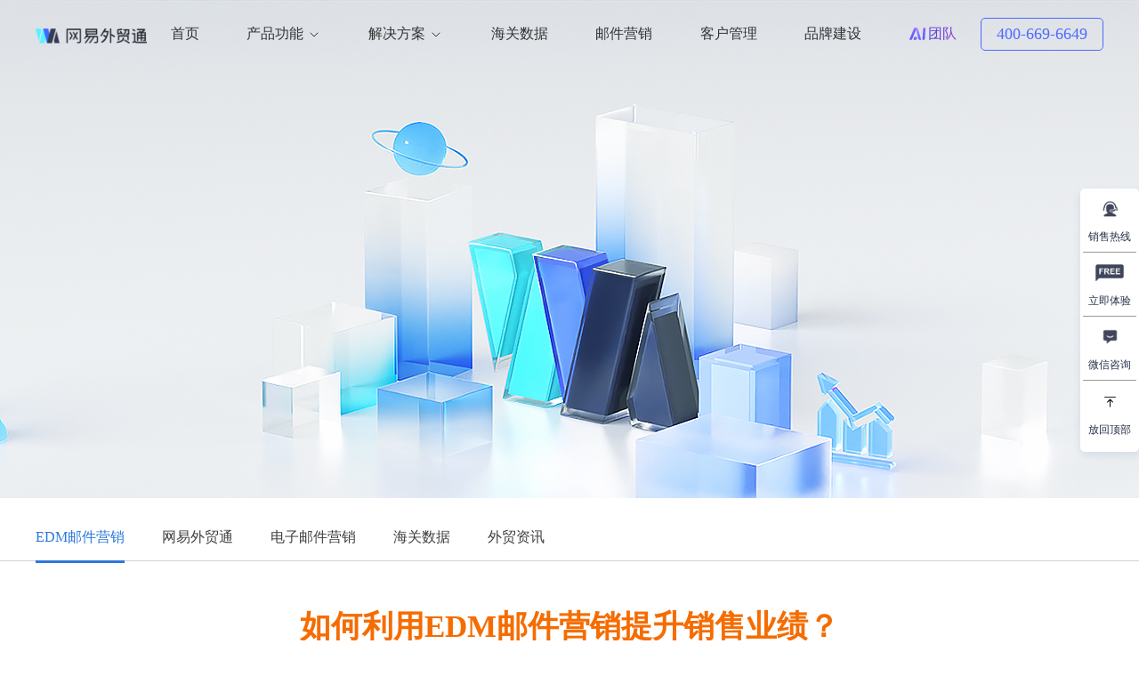

--- FILE ---
content_type: text/html; charset=utf-8
request_url: https://www.2006w.com/news/disnew_305.html
body_size: 16035
content:
<!DOCTYPE html PUBLIC "-//W3C//DTD XHTML 1.0 Transitional//EN" "http://www.w3.org/TR/xhtml1/DTD/xhtml1-transitional.dtd">
<html xmlns="http://www.w3.org/1999/xhtml">
<head>
    <meta http-equiv="Content-Type" content="text/html; charset=utf-8" />
    <meta charSet="utf-8"/>
<meta name="viewport" content="width=device-width, initial-scale=1"/>
<meta name="apple-mobile-web-app-capable" content="yes">
<meta name="apple-mobile-web-app-status-bar-style" content="black">
<meta name="viewport" content="width=device-width, initial-scale=1.0, maximum-scale=1.0, user-scalable=no">
<meta name="applicable-device" content="pc,mobile">
<title>如何利用EDM邮件营销提升销售业绩？</title>
<meta name="keywords" content="EDM邮件营销策略,个性化邮件营销,提高开封率的技巧,增加点击率的方法,EDM邮件营销案例分享"/>
<meta name="description" content="随着互联网的发展，电子邮件成为了企业与客户之间沟通的重要渠道之一。而EDM（Electronic Direct Mail）邮件营销作为一种重要的数字营销手段，已经被越来越多的企业所采用"/>
<script src="/demo/js/jquery.js" type="text/javascript"></script>
<link href="/css/style.css" rel="stylesheet" type="text/css">
<link href="/css/media.css" rel="stylesheet" type="text/css">
<link rel="shortcut icon" href="/favicon.ico" />
<link rel="canonical" href="https://www.2006w.com/news/disnew_305.html" />

<script>
var _hmt = _hmt || [];
(function() {
  var hm = document.createElement("script");
  hm.src = "https://hm.baidu.com/hm.js?204023b28d2244cad954942d15ca3ab3";
  var s = document.getElementsByTagName("script")[0]; 
  s.parentNode.insertBefore(hm, s);
})();
</script>
<!-- crm接口 -->
<script type="text/javascript" src="//urchin.nosdn.127.net/huke-trace-sdk/huke-trace-sdk.umd.js"></script>
<script>
    // 配置基础信息
    ysfChat('config', {
        appKey: 'cad1a9575ef64276a3e379fc2f823555', // 租户key
        uid: "", // 即客户的cid 注:匿名时传空即可，登录时传入相应的客户cid
        daRoot: `${document.location.protocol}//diteen.netease.com/webda/da.gif`, // 埋点服务器地址
        spa: true // 是否追踪SPA单页页面跳转
    });
</script>
<!-- Google tag (gtag.js) -->
<script async src="https://www.googletagmanager.com/gtag/js?id=AW-1063262822"></script>
<script>
  window.dataLayer = window.dataLayer || [];
  function gtag(){dataLayer.push(arguments);}
  gtag('js', new Date());

  gtag('config', 'AW-1063262822');
</script></head>

<body>
    <header class="bgfff ">
	<script type="text/javascript">
	$(window).scroll(function(){
		if($(window).scrollTop()>35){
			$("bgfff").addClass("bgfff_acitve");
			$(".bgfff").addClass("top_info_fix_acitve");
	        $(".top_info").attr("style","display:none;");  
		}
		else{
			$("bgfff").removeClass("bgfff_acitve");
			$(".bgfff").removeClass("top_info_fix_acitve"); 
			$(".top_info").attr("style","display:block;"); 
		}
	})
	</script>
	<style type="text/css">
		.bgfff{
			position:fixed;
			z-index:999;
			width:100%;
		}
		.bgfff_acitve{
			background-color:#fff;
		}
		.top_info_fix_acitve {
		    position: fixed;
		    z-index: 9999;
	    	top: 0;
		}
		.bgfff.top_info_fix_acitve .btn {
		    background-color: #4C6AFF;
		    color: #fff;
		    border: 1px solid #4C6AFF;
		}
	</style>
		<div class="top_info" style="display: none;">
	    <div class="top_info_w1200">
	        <div class="left_content_top">网易企业服务 </div>
	        <div class="left_content_top">网易企业产品签约经销商：合优网络</div>
	    </div>
	</div>
		<div class="bgfff_top top_xl">
		<div class="top_info_fix">
			<a href="/"><img class="logo logo1" src="/images/logo.png"><img class="logo logo2" src="/images/logo1.svg"></a>
			<ul class="nav">
				<li ><a href="/">首页</a></li>
				<li >
					<a href="/waimaoshuju.html">
					    产品功能
					    <span role="img" class="sirius-icon ">
					    	<svg fill="none" viewBox="0 0 16 16" width="1em" height="1em" stroke="currentColor" stroke-width="1" class="app-header_navItemIcon__Glw_z"><path stroke-linecap="round" stroke-linejoin="round" d="m4 6 4 4 4-4"></path></svg>
					    </span>
				    </a>
				</li>
				<li >
					<a href="/solutions/customs.html">
						解决方案
					    <span role="img" class="sirius-icon ">
					    	<svg fill="none" viewBox="0 0 16 16" width="1em" height="1em" stroke="currentColor" stroke-width="1" class="app-header_navItemIcon__Glw_z"><path stroke-linecap="round" stroke-linejoin="round" d="m4 6 4 4 4-4"></path></svg>
					    </span>
				    </a>
				</li>
				<li >
					<a href="/customs.html">海关数据</a>
					<ul class="ej">
						<li><a href="/customs.html#section1">客户发现</a></li>
						<li><a href="/customs.html#section2">市场洞察</a></li>
						<li><a href="/customs.html#section3">精准建联</a></li>
					</ul>
				</li>
				<li >
					<a href="/wangyiwaimaotong.html">邮件营销</a>
					<ul class="ej">
						<li><a href="/wangyiwaimaotong.html#section1">EDM邮件营销</a></li>
						<li><a href="/wangyiwaimaotong.html#section2">AI写信和润色</a></li>
						<li><a href="/wangyiwaimaotong.html#section3">自动发信</a></li>
						<li><a href="/wangyiwaimaotong.html#section4">智能营销</a></li>
						<li><a href="/wangyiwaimaotong.html#section5">数据分析</a></li>
					</ul>
				</li>
				<li >
					<a href="/kehuguanli.html">客户管理</a>
					<ul class="ej">
						<li><a href="/kehuguanli.html#section1">线索管理</a></li>
						<li><a href="/kehuguanli.html#section2">客户管理</a></li>
						<li><a href="/kehuguanli.html#section3">过程监控</a></li>
						<li><a href="/kehuguanli.html#section4">履约管理</a></li>
					</ul>
				</li>
				<li >
					<a href="/brand.html">品牌建设</a>
					<ul class="ej">
						<li><a href="/brand.html#section1">AI建站</a></li>
						<li><a href="/brand.html#section2">建站服务</a></li>
						<li><a href="/brand.html#section3">社媒运营</a></li>
					</ul>
				</li>
				<li >
					<a class="navai" href="/aistaff.html"><img src="/images/ai-staff.svg" alt="">团队</a>
					<ul class="ej">
						<li><a href="/aistaff.html#section1">AI自动营销</a></li>
						<li><a href="/aistaff.html#section3">AI营销</a></li>
						<li><a href="/aistaff.html#section4">AI运营</a></li>
						<li><a href="/aistaff.html#section5">AI建站</a></li>
						<li><a href="/whatsapp.html">社媒运营</a></li>
					</ul>

				</li>
			</ul>
			<div class="mobile-nav">
				<a href="javascript:;" onclick="login_show()" class="mobile-apply">申请试用</a>
				<a href="javascript:;" class="btn">400-669-6649</a>
				<div class="mobile-menu">
					<span></span>
					<span></span>
					<span></span>
				</div>
			</div>
		</div>
		<div class="ant-popover-list">
			<script>
				$(function(){
					$(".nav>li").hover(function(){
						index = $(this).index();
						$(".ant-popover-list .ant-popover").removeClass("active");
						$(".ant-popover-list .ant-popover").eq(index).addClass("active");
					})

					$(".ant-popover-list .ant-popover").mouseleave(function(){
						$(".ant-popover-list .ant-popover").removeClass("active");
					})
				})
			</script>
			<div class="ant-popover ant-popover-item-1"></div>
			<div class="ant-popover ant-popover-item-2">
				<div class="div1200">
					<div class="ant-popover-nav">
						<a href="/aistaff.html">
							<div class="ant-popover-nav-mainItem active">							
								<img src="/images/ant-popover-nav-mainItem-1.svg" class="img1" alt="">
								<img src="/images/ant-popover-nav-mainItem-1-1.svg" class="img2" alt="">
								<span>AI团队</span>
							</div>
						</a>
						<a href="/customs.html">
							<div class="ant-popover-nav-mainItem">
								<img src="/images/ant-popover-nav-mainItem-2.svg" class="img1" alt="">
								<img src="/images/ant-popover-nav-mainItem-2-1.svg" class="img2" alt="">
								<span>客户发现</span>
							</div>
						</a>
						<a href="/wangyiwaimaotong.html">
							<div class="ant-popover-nav-mainItem">
								<img src="/images/ant-popover-nav-mainItem-3.svg" class="img1" alt="">
								<img src="/images/ant-popover-nav-mainItem-3-1.svg" class="img2" alt="">
								<span>客户开发</span>
							</div>
						</a>
						<a href="/kehuguanli.html">
							<div class="ant-popover-nav-mainItem">
								<img src="/images/ant-popover-nav-mainItem-4.svg" class="img1" alt="">
								<img src="/images/ant-popover-nav-mainItem-4-1.svg" class="img2" alt="">
								<span>客户管理</span>
							</div>
						</a>
						<a href="/brand.html">
							<div class="ant-popover-nav-mainItem">
								<img src="/images/ant-popover-nav-mainItem-5.svg" class="img1" alt="">
								<img src="/images/ant-popover-nav-mainItem-5-1.svg" class="img2" alt="">
								<span>品牌建设</span>
							</div>
						</a>
					</div>
					<div class="ant-popover-subItem-list">

						<div class="ant-popover-subItem active">
							<a href="/aistaff.html" class="ant-popover-subItem-title">
							AI团队
							<span role="img" class="sirius-icon ">
								<svg fill="none" viewBox="0 0 16 16" width="1em" height="1em" stroke="currentColor" stroke-width="1" style="font-size: 16px; margin-left: 4px; stroke-width: 1.5;"><path stroke-linecap="round" stroke-linejoin="round" d="m6 4 4 4-4 4"></path></svg>
							</span>
						    </a>
						    <div class="ant-popover-subItem-moduleDesc">AI团队，助力自动开拓海外市场</div>
						</div>
						<div class="ant-popover-subItem">
							<a href="/customs.html" class="ant-popover-subItem-title">
							客户发现
							<span role="img" class="sirius-icon ">
								<svg fill="none" viewBox="0 0 16 16" width="1em" height="1em" stroke="currentColor" stroke-width="1" style="font-size: 16px; margin-left: 4px; stroke-width: 1.5;"><path stroke-linecap="round" stroke-linejoin="round" d="m6 4 4 4-4 4"></path></svg>
							</span>
						    </a>
						    <div class="ant-popover-subItem-moduleDesc">多种渠道，海量数据助力高效找客</div>
						    <div class="ant-popover-subItem-moduleList">
								<a href="/customs.html#section1">数据获客</a>
								<a href="/customs.html#section2">市场洞察</a>
								<a href="/customs.html#section3">精准建联</a>
						    </div>
						</div>
						<div class="ant-popover-subItem">
							<a href="/wangyiwaimaotong.html" class="ant-popover-subItem-title">
							客户开发
							<span role="img" class="sirius-icon ">
								<svg fill="none" viewBox="0 0 16 16" width="1em" height="1em" stroke="currentColor" stroke-width="1" style="font-size: 16px; margin-left: 4px; stroke-width: 1.5;"><path stroke-linecap="round" stroke-linejoin="round" d="m6 4 4 4-4 4"></path></svg>
							</span>
						    </a>
						    <div class="ant-popover-subItem-moduleDesc">全渠道营销触达，高效智能开发客户</div>
						    <div class="ant-popover-subItem-moduleList">
								<a href="/wangyiwaimaotong.html#section1">邮件营销</a>
								<a href="/wangyiwaimaotong.html#section2">AI写信和润色</a>
								<a href="/wangyiwaimaotong.html#section3">自动发信</a>
								<a href="/wangyiwaimaotong.html#section4">智能营销</a>
								<a href="/wangyiwaimaotong.html#section5">数据分析</a>
						    </div>
						</div>
						<div class="ant-popover-subItem">
							<a href="/kehuguanli.html" class="ant-popover-subItem-title">
							客户管理
							<span role="img" class="sirius-icon ">
								<svg fill="none" viewBox="0 0 16 16" width="1em" height="1em" stroke="currentColor" stroke-width="1" style="font-size: 16px; margin-left: 4px; stroke-width: 1.5;"><path stroke-linecap="round" stroke-linejoin="round" d="m6 4 4 4-4 4"></path></svg>
							</span>
						    </a>
						    <div class="ant-popover-subItem-moduleDesc">提供全生命周期的客户与履约流程管理，沉淀客户资源</div>
						    <div class="ant-popover-subItem-moduleList">
								<a href="/kehuguanli.html#section1">线索管理</a>
								<a href="/kehuguanli.html#section2">客户管理</a>
								<a href="/kehuguanli.html#section3">过程监控</a>
								<a href="/kehuguanli.html#section4">履约管理</a>
						    </div>
						</div>
						<div class="ant-popover-subItem">
							<a href="/brand.html" class="ant-popover-subItem-title">
							品牌建设
							<span role="img" class="sirius-icon ">
								<svg fill="none" viewBox="0 0 16 16" width="1em" height="1em" stroke="currentColor" stroke-width="1" style="font-size: 16px; margin-left: 4px; stroke-width: 1.5;"><path stroke-linecap="round" stroke-linejoin="round" d="m6 4 4 4-4 4"></path></svg>
							</span>
						    </a>
						    <div class="ant-popover-subItem-moduleDesc">结合建站+社媒的方式，帮助企业快速上线站点推广</div>
						    <div class="ant-popover-subItem-moduleList">
								<a href="/brand.html#section1">AI建站</a>
								<a href="/brand.html#section2">建站服务</a>
								<a href="/brand.html#section3">社媒运营</a>
						    </div>
						</div>

					</div>
					<script>
						$(function(){
							$(".ant-popover-nav-mainItem").hover(function(){
								index = $(this).parent().index();
								$(".ant-popover-nav-mainItem").removeClass("active");
								$(this).addClass("active");

								$(".ant-popover-subItem-list .ant-popover-subItem").removeClass("active");
								$(".ant-popover-subItem-list .ant-popover-subItem").eq(index).addClass("active");
							})
						})
					</script>
				</div>
			</div>
			<div class="ant-popover ant-popover-item-3">
				<div class="div1200">
					<a href="/solutions/customs.html" class="ant-popover-navSoItem">
						<div class="ant-popover-navSoItem-tit">
							数据获客解决方案
							<span role="img" class="sirius-icon ">
								<svg fill="none" viewBox="0 0 16 16" width="1em" height="1em" stroke="currentColor" stroke-width="1" style="font-size: 16px; margin-left: 4px; stroke-width: 1.5;"><path stroke-linecap="round" stroke-linejoin="round" d="m6 4 4 4-4 4"></path></svg>
							</span>
						</div>
						<div class="ant-popover-navSoItem-navSoDes">海量数据和找客渠道，助力寻找目标客户</div>
					</a>
					<a href="/solutions/crm.html" class="ant-popover-navSoItem">
						<div class="ant-popover-navSoItem-tit">
							客户管理解决方案
							<span role="img" class="sirius-icon ">
								<svg fill="none" viewBox="0 0 16 16" width="1em" height="1em" stroke="currentColor" stroke-width="1" style="font-size: 16px; margin-left: 4px; stroke-width: 1.5;"><path stroke-linecap="round" stroke-linejoin="round" d="m6 4 4 4-4 4"></path></svg>
							</span>
						</div>
						<div class="ant-popover-navSoItem-navSoDes">以客户为中心的一站式管理系统</div>
					</a>
					<a href="/solutions/semfreight.html" class="ant-popover-navSoItem">
						<div class="ant-popover-navSoItem-tit">
							货代行业解决方案
							<span role="img" class="sirius-icon ">
								<svg fill="none" viewBox="0 0 16 16" width="1em" height="1em" stroke="currentColor" stroke-width="1" style="font-size: 16px; margin-left: 4px; stroke-width: 1.5;"><path stroke-linecap="round" stroke-linejoin="round" d="m6 4 4 4-4 4"></path></svg>
							</span>
						</div>
						<div class="ant-popover-navSoItem-navSoDes">针对货代企业的全链路客户方案</div>
					</a>
					<a href="/solutions/edm.html" class="ant-popover-navSoItem">
						<div class="ant-popover-navSoItem-tit">
							客户沟通解决方案
							<span role="img" class="sirius-icon ">
								<svg fill="none" viewBox="0 0 16 16" width="1em" height="1em" stroke="currentColor" stroke-width="1" style="font-size: 16px; margin-left: 4px; stroke-width: 1.5;"><path stroke-linecap="round" stroke-linejoin="round" d="m6 4 4 4-4 4"></path></svg>
							</span>
						</div>
						<div class="ant-popover-navSoItem-navSoDes">多渠道营销触达客户，高效送达</div>
					</a>
					<a href="/solutions/brand.html" class="ant-popover-navSoItem">
						<div class="ant-popover-navSoItem-tit">
							品牌建设解决方案
							<span role="img" class="sirius-icon ">
								<svg fill="none" viewBox="0 0 16 16" width="1em" height="1em" stroke="currentColor" stroke-width="1" style="font-size: 16px; margin-left: 4px; stroke-width: 1.5;"><path stroke-linecap="round" stroke-linejoin="round" d="m6 4 4 4-4 4"></path></svg>
							</span>
						</div>
						<div class="ant-popover-navSoItem-navSoDes">通过自动化建站，社媒运营打造品牌形象</div>
					</a>
					<a href="http://www.2006q.com/waimaoyouxiang.html" target="_blank" class="ant-popover-navSoItem">
						<div class="ant-popover-navSoItem-tit">
							网易外贸企业邮箱
							<span role="img" class="sirius-icon ">
								<svg fill="none" viewBox="0 0 16 16" width="1em" height="1em" stroke="currentColor" stroke-width="1" style="font-size: 16px; margin-left: 4px; stroke-width: 1.5;"><path stroke-linecap="round" stroke-linejoin="round" d="m6 4 4 4-4 4"></path></svg>
							</span>
						</div>
						<div class="ant-popover-navSoItem-navSoDes">外贸人的专属邮箱，网易领航版企业邮箱</div>
					</a>
				</div>
			</div>
		</div>
	</div>
	<script>
		$(function(){
			$('.mobile-menu').click(function(){
				$(this).toggleClass('active');
				$('.top_info_fix ul.nav').toggle();
			})
			$('.nav>li.secondary').click(function(){
				$(this).toggleClass('active');
				$(this).find('ul.ej').toggle();
			})
		})
	</script>
</header>        <!-- 图片w100% -->
        <div class="big_banner_img" style="background: url(/images/banner1.jpg) no-repeat 50%;background-size: cover;"></div>
        <div class="smenul">
            <div class="div1200">
                <ul>
                                            <li class="active">
                            <a href="edmyoujianyingxiao.html">EDM邮件营销</a>
                        </li>
                                            <li >
                            <a href="wangyiwaimaotong.html">网易外贸通</a>
                        </li>
                                            <li >
                            <a href="dianziyoujianyingxiao.html">电子邮件营销</a>
                        </li>
                                            <li >
                            <a href="haiguanshuju.html">海关数据</a>
                        </li>
                                            <li >
                            <a href="waimiaozixun.html">外贸资讯</a>
                        </li>
                                    </ul>
                <div class="clear"></div>
            </div>
        </div>
        <div class="news mhjj">
            <div class="div1200">
                <div class="tit wow animated" style="border-bottom: 1px dotted rgb(204, 204, 204); margin-bottom: 12px; visibility: visible; animation-name: lp_2;">如何利用EDM邮件营销提升销售业绩？</div>
                <div class="clear"></div>
                <div class="txt wow animated" style="visibility: visible; animation-name: lt_2;"><span class="fr">发布时间: 2023-10-31</span><div class="clear"></div></div>
                <div class="clear"></div>
                <div class="txt wow animated" style="visibility: visible; animation-name: lt_2;">
                    随着互联网的发展，电子邮件成为了企业与客户之间沟通的重要渠道之一。而EDM（Electronic Direct Mail）邮件营销作为一种重要的数字营销手段，已经被越来越多的企业所采用。那么，如何利用<a href="https://www.2006w.com/" target="_blank">EDM邮件营销</a>提升销售业绩呢？本文将为您详细介绍。<br />
<br />
首先，制定有效的<a href="https://www.2006w.com/" target="_blank">EDM邮件营销</a>策略是提升销售业绩的关键。企业需要明确自己的目标受众，并根据其需求和兴趣制定个性化的邮件内容。通过了解客户的喜好和购买习惯，精准地推送相关的产品或促销信息，可以大大提高客户的购买意愿。<br />
<br />
其次，个性化邮件营销是提升销售业绩的重要手段之一。通过收集客户的个人信息和行为数据，企业可以将邮件内容进行个性化定制，使每封邮件更具针对性和吸引力。例如，根据客户的购买历史或浏览记录，向其推荐相关的产品或提供定制化的优惠活动，增加客户的购买兴趣和忠诚度。<br />
<br />
提高<a href="https://www.2006w.com/" target="_blank">EDM邮件</a>的开封率是提升销售业绩的关键一环。为了吸引客户点击打开邮件，企业可以采用一些技巧。首先，注意邮件的标题和预览文字的吸引力，用简洁有力的语言概括邮件内容，激发客户的好奇心。其次，优化邮件的设计和排版，使其简洁明了、美观大方，提高用户体验。此外，合理设置发件人的名称和邮箱地址，增加邮件的可信度和打开率。<br />
<br />
增加EDM邮件的点击率也是提升销售业绩的重要手段。一封好的邮件不仅要吸引客户打开，还要引导客户进行进一步的行动。企业可以在邮件中添加明确的呼吁行动，如点击链接、填写调查问卷、参与活动等，激发客户的参与度和购买欲望。此外，邮件中的内容要简洁明了、重点突出，提供清晰的购买路径和优惠信息，方便客户进行购买决策。<br />
<br />
最后，通过分享<a href="https://www.2006w.com/" target="_blank">EDM邮件营销</a>的成功案例，可以为企业提供借鉴和启发。了解其他企业的实践经验和取得的成果，可以帮助企业更好地制定自己的邮件营销策略，并避免一些常见的错误和问题。<br />
<br />
总结起来，利用<a href="https://www.2006w.com/" target="_blank">EDM邮件营销</a>提升销售业绩需要制定有效的策略，个性化邮件内容，提高开封率和点击率。同时，通过借鉴他人的成功经验，不断优化和改进邮件营销策略，才能真正实现销售业绩的提升。<br />                    <p style="text-align:right; font-size:14px;"><a href="javascript:history.back(-1);" style="color:#848484">[返回上一级]</a></p>
                </div>
            </div>
        </div>
    <div class="footer">
    <div class="div1200">
        <div class="footer-slog">
            <ul class="ul-footer-slog">
                <li>
                    <div class="con" style="background-image: url(/images/b3.png);">
                        网易自营品牌
                    </div>
                </li>
                <li>
                    <div class="con" style="background-image: url(/images/b4.png);">
                        <script>document.write(new Date().getFullYear() - 1997);</script>年专业技术沉淀
                    </div>
                </li>
                <li>
                    <div class="con" style="background-image: url(/images/b6.png);">
                        稳定服务100万+企业
                    </div>
                </li>
                <li>
                    <div class="con" style="background-image: url(/images/b5.png);">
                        一站式企业服务
                    </div>
                </li>
                <li>
                    <div class="con" style="background-image: url(/images/b7.png);">
                        一对一专属顾问服务
                    </div>
                </li>
            </ul>
        </div>
        <div class="footer-item-1">
            <div>
                <div class="footer_title">产品功能</div>
                <div style="display:flex">
                    <div style="margin-right:20px">
                        <a href="/aistaff.html">AI团队</a>
                        <a href="/customs.html">海关数据</a>
                        <a href="/wangyiwaimaotong.html">邮件营销</a>
                        <a href="/kehuguanli.html">客户管理</a>
                        <a href="/brand.html">品牌建设</a>
                    </div>
                </div>
            </div>
            <div>
                <div class="footer_title">社媒运营</div>
                <a href="/semsite.html">AI建站</a>
                <a href="/semailetter.html">AI写信</a>
                <a href="/semai.html">AI写信和润色</a>
                <a href="/whatsapp.html">社媒运营</a>
            </div>
            <div>
                <div class="footer_title">邮件营销</div>
                <a href="/wangyiwaimaotong.html#section1">邮件营销</a>
                <a href="/wangyiwaimaotong.html#section2">AI写信和润色</a>
                <a href="/wangyiwaimaotong.html#section3">自动发信</a>
                <a href="/wangyiwaimaotong.html#section4">智能营销</a>
                <a href="/wangyiwaimaotong.html#section5">数据分析</a>
            </div>
            <div>
                <div class="footer_title">客户管理</div>
                <a href="/kehuguanli.html#section1">线索管理</a>
                <a href="/kehuguanli.html#section2">客户管理</a>
                <a href="/kehuguanli.html#section3">过程监控</a>
                <a href="/kehuguanli.html#section4">履约管理</a>
            </div>
            <div>
                <div class="footer_title">解决方案</div>
                <a href="/solutions/customs.html">数据获客解决方案</a>
                <a href="/solutions/crm.html">客户管理解决方案</a>
                <a href="/solutions/semfreight.html">货代行业解决方案</a>
                <a href="/solutions/edm.html">客户沟通解决方案</a>
                <a href="/solutions/brand.html">品牌建设解决方案</a>
            </div>
            <div>
                <div class="footer_title">外贸知识</div>
                                    <a href="/knowledge/charging.html">外贸充电站</a>
                                    <a href="/knowledge/news.html">外贸资讯</a>
                                    <a href="/knowledge/qa.html">外贸问答</a>
                                
            </div>
        </div>
        <div class="footer-item-2">
            销售热线：400-669-6649&nbsp; &nbsp; &nbsp;买网易外贸通<span>送京东购物卡</span> &nbsp; &nbsp;  © Copyright 1997 - <script>document.write(new Date().getFullYear());</script>&nbsp; &nbsp; &nbsp;<a href="https://beian.miit.gov.cn/" target="_blank">粤ICP备09037294号</a>
        </div>
    </div>
</div>

<script type="text/javascript">    
    $(function(){
        win=$(window).width();
        win=win-1200;
        wind=0;
        if(win>132){
            wind=win/2-66-1;
        }
        $(".float-buttons-kf").attr("style","right:"+wind+"px;");
    })
    function scrollToTop() {
        window.scrollTo({
            top: 0,
            behavior: 'smooth'
        });
    }
</script>
<div class="float-buttons-kf">
    <div class="float-buttons_itemList">
        <div class="float-buttons_item">
            <img src="/images/float-buttons-kf-3.png" alt="">
            <div>销售热线</div>
            <div class="floating_left" style="top:75px;">
                <h3>致电专属客服<br>咨询外贸通解决方案</h3>
                <p>400-669-6649</p>
            </div>
        </div>
        <div class="float-buttons_item" onclick="login_show();">
            <img src="/images/float-buttons-kf-1.png" alt="">
            <div>立即体验</div>
        </div>
        <div class="float-buttons_item">
            <img src="/images/float-buttons-kf-2.png" alt="">
            <div>微信咨询</div>
            <div class="floating_left" style="top:7px;">
                <h3>
                    微信扫一扫
                    <br>
                    在线咨询网易外贸通服务
                </h3>
                <img src="/images/ewm.png" alt="">
            </div>
        </div>
        <div class="float-buttons_item" onclick="scrollToTop();">
            <img src="/images/float-buttons-kf-4.png" alt="">
            <div>放回顶部</div>
        </div>
    </div>
    <div class="float-buttons_consultant" style="display: none;">
        <img src="/images/ewm.png" alt="">
    </div>
</div>
<style>
.float-buttons-kf {
    position: fixed;
    top: 50%;
    right: 10px;
    width: 66px;
    transform: translateY(-50%);
    z-index: 99;
}
.float-buttons-kf .float-buttons_itemList{
    font-size: 12px;
    z-index: 999;
    background: #fff;
    box-shadow: 0 4px 10px 0 rgba(47, 83, 134, .12);
    text-align: center;
    border-radius: 5px;
    padding: 8px 3px;
    cursor: pointer;
}
.float-buttons-kf .float-buttons_itemList .float-buttons_item{
    margin-bottom: 8px;
    display: flex;
    flex-direction: column;
    justify-content: space-around;
    align-items: center;
    font-size: 12px;
    line-height: 24px;
    height: 64px;
    width: 60px;
    color: #272e47;
    border-bottom: 1px solid #999;
    position:relative;
}
.float-buttons-kf .float-buttons_itemList .float-buttons_item:last-child{
    margin-bottom: 0px;
    border-bottom:none;
}
.float-buttons-kf .float-buttons_itemList .float-buttons_item img{
    max-width: 32px;
    max-height: 19px;
}
.float-buttons_item-phone-txt {
    background-color: #fff;
    background-clip: padding-box;
    border-radius: 2px;
    box-shadow: 0 3px 6px -4px rgba(0, 0, 0, .12), 0 6px 16px 0 rgba(0, 0, 0, .08), 0 9px 28px 8px rgba(0, 0, 0, .05);
    position: absolute;
    top: 0px;
    left: -220px;
    display:none;
}
.float-buttons-kf .float-buttons_itemList .float-buttons_item:hover .float-buttons_item-phone-txt{
    display: block;
}
.float-buttons_item-phone-txt .float-buttons_item-phone-txt-content {
    width: max-content;
    max-width: 100%;
    padding: 12px 16px;
    color: rgba(0, 0, 0, .85);
    display: flex;
    flex-wrap: wrap;
    width: 199px;
    height: 90px;
    background-color: #fff;
    justify-content: center;
    align-items: center;
}
.float-buttons_consultNumber {
    width: 100%;
    color: #4c6aff;
    font-size: 18px;
    font-style: normal;
    font-weight: 500;
    line-height: 26px;
}
.float-buttons_consultLabel{
    width: 100%;
    color: #747a8c;
    text-align: center;
    font-size: 14px;
    font-style: normal;
    font-weight: 400;
    line-height: 22px;
    margin-top: 2px;
}
.float-buttons-kf .float-buttons_consultant{
    width: 66px;
    height: 112px;
    background: url(/images/wechat-person.png) no-repeat 50%;
    background-size: cover;
    margin-top: 6px;
    position:relative;
}
.float-buttons-kf .float-buttons_consultant img{
    position:absolute;
    left:-210px;
    top:0px;
    width:200px;
    max-width:none;
    display: none;
}
.float-buttons-kf .float-buttons_consultant:hover img{
    display: block;
}


.float-buttons_item:hover .floating_left {
    display:block;
}
.floating_left {
    position: absolute;
    left: -265px;
    top: 50%;
    width: 252px;
    height: auto;
    background-color: #fff;
    box-shadow: 0 0 30px 0 rgb(14 33 97 / 10%);
    border-radius: 10px;
    display: none;
    transform: translateY(-50%);
}
.floating_left:before{
    content: '';
    display: block;
    height: 0;
    width: 0;
    border-left: 17px solid #fff;
    border-top: 8px solid transparent;
    border-bottom: 8px solid transparent;
    right: -17px;
    position: absolute;
    top: 50%;
    transform: translate(0, -50%);
}
.floating_left h3{
    background-color: #1f4eee;
    border-radius: 10px 10px 0 0;
    font-size: 20px;
    color: #fff;
    padding: 20px 0;
    text-align: center;
    line-height: 1.5;
    font-weight:400;
}
.floating_left p{
    margin-top: 0 !important;
    font-size: 28px;
    font-weight: bold;
    color: #1f4eee;
    padding: 20px 0;
    text-align: center;
}
.float-buttons-kf .float-buttons_itemList .float-buttons_item .floating_left img {
    display: block;
    max-width: 100%;
    height: auto;
    margin: 0 auto;
    max-width: 250px;
    max-height: inherit
}
</style><script type="text/javascript">
    function toQQ(){
        login_show();
    }
</script>
<style type="text/css">
    #icon_module,#iconDivMain1{
        display: none;
    }
    .Title>h1{
        font-size: 28px;
        color: #565656;
        text-align: center;
        position: relative;
        padding-top: 20px;
        margin-bottom: 25px;
    }
    .Title>h1:after{
        content: "";
        display: block;
        position: absolute;
        left: 50%;
        transform: translateX(-50%);
        top: 100%;
        width: 183px;
        height: 10px;
        background: url(/images/i1.png);
    }
    .layui-layer-title {
        padding: 0 80px 0 20px;
        height: 80px;
        line-height: 80px;
        border-bottom: 1px solid #eee;
        font-size: 18px;
        font-weight: bold;
        color: #fff;
        overflow: hidden;
        background-color: #374260;
        border-radius: 2px 2px 0 0;
        text-align: center;
        position: relative;
    }
    .layui-layer-ico {
        width: 16px;
        height: 16px;
        background: url(/images/icon.png) no-repeat;
        position: absolute;
        top:15px;
        right: 15px;
    }
    .layui-layer-ico {
        background-position: 0 -40px;
        cursor: pointer;
    }
    .book_success {
        width: 500px;
        position: fixed;
        top: 30%;
        z-index: 1111;
        left: 36%;
        border: 1px solid #999;
        display: none;
    }
    .book_success .guanbi {
        position: absolute;
        top: 0px;
        right: 0px;
    }
    .book_success>img {
        width: 100%;
    }
    #layui-layer-shade1{
        z-index: 19891014; 
        opacity: 0.3; 
        background-color: rgb(0, 0, 0);
    }
    
</style>
<div id="box" style=" display:none;">
    <div class="layui-layer-shade" id="layui-layer-shade1" times="1"></div>
    <div class="layui-layer layui-anim layui-layer-iframe " id="layui-layer3" type="iframe" times="3" showtime="0" contype="string" style="z-index: 19891017; width:98%;max-width: 800px; height: 430px; position: absolute; top: 0; left: 0;right: 0;bottom: 0;margin:auto; position:fixed;overflow: hidden;"><div move="ok" class="layui-layer-title" style="cursor: move;">15分钟在线开通体验：<span style="color: #236def;font-size: 22px;">网易外贸通</span>服务,送<span style="color: red;">京东购物卡</span>,来电咨询享<span style="color: red;">额外优惠</span> <a class="layui-layer-ico layui-layer-close layui-layer-close1" href="javascript:;" onclick="login_show()">&nbsp;&nbsp;&nbsp;</a></div><div id="" class="layui-layer-content"><link rel="stylesheet" href="/layer/css/min.css">
<link rel="stylesheet" href="/layer/css/min_123.css">
<style>
#box table tr{height: 70px;}
#box .layui-layer-content{
    background: #fff;
}
#box .register-from-pointer {
    position: absolute;
    top: 140px;
    left: 50%;
    -webkit-transform: translateX(-50%);
    transform: translateX(-50%);
    width: 60px;
    height: 17px;
}
#box .register-left-text {
    text-align: left;
    padding: 40px 40px 0 40px;
    -webkit-box-sizing: border-box;
    box-sizing: border-box;
    width: 400px;
    float: left;
    background-color: #f3f5f9;
    height: 350px;
}
#box .register-left-text .title {
    font-size: 22px;
    font-weight: 500;
    color: #333;
    line-height: 22px;
    margin-bottom: 3px;
}
#box .register-left-text .register-left-content {
    margin-top: 27px;
    display: -webkit-box;
    display: -ms-flexbox;
    display: flex;
    -webkit-box-pack: start;
    -ms-flex-pack: start;
    justify-content: flex-start;
    -webkit-box-align: center;
    -ms-flex-align: center;
    align-items: center;
}
#box .register-left-text .content-img {
    width: 36px;
    height: 36px;
    margin-right: 16px;
}
#box .register-left-text .text-item {
    max-width: 265px;
}
#box .register-left-text .text-item .item-title {
    font-size: 16px;
    font-weight: 500;
    color: #333;
    margin: 0;
    line-height: 1;
}
#box .register-left-text .text-item .item-dec {
    margin-top: 5px;
    font-size: 14px;
    font-weight: 400;
    color: #666;
    line-height: 25px;
}
#box .register-right-form {
    padding: 30px 45px 0;
    -webkit-box-sizing: border-box;
    box-sizing: border-box;
    overflow: auto;
    height: 390px;
}
#box .el-form-item {
    margin-bottom: 22px;
}
#box .el-form-item__content {
    line-height: 40px;
    position: relative;
    font-size: 14px;
}
#box .register-right-form .el-input {
    width: 310px;
    height: 46px;
}
#box .el-input__inner {
    -webkit-appearance: none;
    background-color: #fff;
    background-image: none;
    border-radius: 4px;
    border: 1px solid #dcdfe6;
    -webkit-box-sizing: border-box;
    box-sizing: border-box;
    color: #606266;
    display: inline-block;
    font-size: inherit;
    height: 40px;
    line-height: 40px;
    outline: 0;
    padding: 0 15px;
    -webkit-transition: border-color .2s cubic-bezier(.645,.045,.355,1);
    transition: border-color .2s cubic-bezier(.645,.045,.355,1);
    width: 100%;
}
#box .register-right-form .submit-from-item {
    margin-bottom: 0;
}
#box .register-right-form .el-button--primary {
    width: 310px;
    height: 42px;
    background: #236def;
    font-size: 16px;
    font-weight: 400;
    border: 0px solid #409eff;
    border-radius: 20px;
    color: #fff;
    cursor: pointer;
}
#box .btn {
    line-height: 35px;
    box-sizing: border-box;
    width: 314px;
    height: 37px;
    border: 1px solid #333333;
    text-align: center;
    color: #333333;
    border-radius: 5px;
    font-size: 18px;
    margin-top: 24px;
}
#box .book_success {
    width: 500px;
    position: fixed;
    top: 30%;
    z-index: 1111;
    left: 36%;
    border: 1px solid #999;
    display: none;
}
#box .book_success .guanbi {
    position: absolute;
    top: 0px;
    right: 0px;
}
#box .book_success>img {
    width: 100%;
}
.err111{
    position: absolute;
    top: 100%;
    font-size: 12px;
    color: #ff0101;
    line-height: 150%;
}
@media screen and (max-width: 1200px){
    #box .register-from-pointer{
        display: none;
    }
    #box .register-left-text{
        display: none;
    }
    #box .register-right-form .el-input{
        width: 100%;
    }
    #box .register-right-form .el-button--primary{
        width: 100%;
    }
    #box .btn{
        width: 100%;
    }
    .layui-layer-title{
        overflow: hidden;
        line-height: 30px;
        padding-top: 10px;
    }
    #book #modal-form-wrap.modal-form-wrap form .form-item .form-item-box .form-item-input input{
        color: #000;
    }
}
</style>
<img src="/images/book_4.png" class="register-from-pointer">
<div class="register-left-text">
    <div class="title">立即体验</div>
    <div class="register-left-content">
        <img src="/images/book_1.png" class="content-img">
        <div class="text-item">
            <h2 class="item-title">海量外贸大数据</h2>
            <p class="item-dec">60亿+海关数据，1.2亿全球企业信息</p>
        </div>
    </div>
    <div class="register-left-content">
        <img src="/images/book_2.png" class="content-img">
        <div class="text-item">
            <h2 class="item-title">全触点营销获客方案</h2>
            <p class="item-dec">超高触达率邮件营销，全链路外贸获客沉 淀管理解决方案</p>
        </div>
    </div>
    <div class="register-left-content">
        <img src="/images/book_3.png" class="content-img">
        <div class="text-item">
            <h2 class="item-title">专业企业服务</h2>
            <p class="item-dec">28年深厚企业服务经验，一对一专家服务</p>
        </div>
    </div>
</div>
<div class="register-right-form">
    <form class="el-form demo-ruleForm" name="formEE" id="formEE1">
        <div class="el-form-item">
            <div class="el-form-item__content" style="margin-left: 0px;">
                <div class="el-input el-input--medium">
                    <input type="text" name="compname" autocomplete="off" placeholder="请输入完整的公司/单位名称" class="el-input__inner">
                </div>
            </div>
        </div>
        <div class="el-form-item">
            <div class="el-form-item__content" style="margin-left: 0px;">
                <div class="el-input el-input--medium">
                    <input type="text" name="phone" autocomplete="off" placeholder="请输入联系人电话/手机" class="el-input__inner">
                </div>
            </div>
        </div>
        <div class="el-form-item">
            <div class="el-form-item__content" style="margin-left: 0px;">
                <div class="el-input el-input--medium">
                    <input type="text" name="rename" autocomplete="off" placeholder="请输入联系人名称" class="el-input__inner">
                </div>
            </div>
        </div>
        <div class="el-form-item submit-from-item">
            <div class="el-form-item__content" style="margin-left: 0px;">
                <button type="button" class="el-button--primary el-button--medium is-round" onclick="crm_tj('formEE1');">
                    <span>立即开通</span>
                </button>
            </div>
        </div>
        <div class="el-form-item">
            <div class="el-form-item__content" style="margin-left: 0px;">
                <p class="btn">电话咨询：400-669-6649</p>
            </div>
        </div>
    </form>
</div>
<script>
    function crm_tj(form_id){
        var form = jQuery("#"+form_id).serialize();
        $("#"+form_id+"").find('.err111').remove();
        $.ajax({
            type:"post",
            url:"/ajax.php",
            dataType:"json",
            data:{act:"tj",form:form},
            success:function(data){
                if(data.msg){
                    //alert(data.msg);
                    //layer.msg(data.msg,{anim:5});
                    $("#"+form_id+"").find('button').after("<div class='err111'>"+data.msg+"</div>");
                    return false;
                }
                if(data.success){
                    //layer.msg(data.success,{anim:5});
                    document.getElementById("box").style.display="none";
                    document.getElementById("book_success").style.display="block";
                    cg(data.rename,data.phone,data.compname,data.province,data.city,data.z_body);
                    return false;
                }
            }
        });
    }
    $(function(){
        $(".book_success .guanbi").click(function(){
            $(".book_success").hide();
        })
    })

    function cg(rename,phone,compname,province,city,z_body){        
        $.ajax({
            type:"post",
            url:"/ajax.php",
            dataType:"json",
            data:{act:"cg",rename:rename,phone:phone,compname:compname,province:province,city:city,z_body:z_body},
            success:function(data){
                // if(data.msg){
                //     alert(data.msg);
                //     return false;
                // }
                // if(data.success){
                //     //layer.msg(data.success,{anim:5});
                //     parent.document.getElementById("box").style.display="none";
                //     parent.document.getElementById("book_success").style.display="block";
                //     return false;
                // }
                gtag('event', 'conversion', {'send_to': 'AW-1063262822/xh6ZCJqC2O0YEOa0gPsD'});
            }
        });
    }
</script></div><span class="layui-layer-setwin"></span></div>
</div>
<div class="book_success" id="book_success">
    <div class="guanbi">
        <img src="/images/tg_2_02.jpg" alt="">
    </div>
    <img src="/images/tg_2_01.jpg" alt="">
</div>

<script>
function login_show(){
    var box = document.getElementById('box');
    if(box.style.display == 'block')
    {
        box.style.display = 'none';
    }
    else
    {
        box.style.display = 'block';
    }
}
$(".el-button").click(function(){
    login_show();
})
$(function(){
    $(".book_success .guanbi").click(function(){
        $(".book_success").hide();
    })
})
</script>
<script type="text/javascript" src='/js/jquery.cookie.js'></script>
<script type="text/javascript">
    $.cookie('is_visit', '');
    $(window).scroll(function() {
        var top = $(this).scrollTop();
        var height = $("body").height();
        var num = top/height*100;
        var is_visit = $.cookie('is_visit');
        if(top>400){
            if(is_visit==''){
                $.cookie('is_visit', '1');
                login_show();                
            }

        }
    })
</script><style type="text/css">
   .xn_mu_1_wrap {
	    position: fixed;
	    left: 0;
	    bottom: 0;
	    z-index: 10000;
	    width: 100%;
	    height: 2.6rem;
	    /*overflow: hidden;*/
	    font-size: 1.2rem;
	    background: #2b78d9;
	    border-top: 1px solid #ddd;
	    display: none;
	}
	.xn_mu_1_wrap a {
	    display: block;
	    line-height: 4.2rem;
	    line-height: 41px;
	    font-size: 1.2rem;
	    color: #fff;
	}
	.xn_mu_1_wrap li {
	    float: left;
	    width: calc( 99% / 2 );
	    height: 2.6rem;
	    /*overflow: hidden;*/
	    text-align: center;
	    font-size: 1.2rem;
	    color: #ffffff;
	}.xn_mu_1_wrap .xn_mu_1_li1 {
	    /*background: url(/images/phone.png) 5.2rem 0.5rem no-repeat;*/
	    background-size: 1.7rem 1.5rem;
	    width: 66%;
	}.xn_mu_1_wrap .xn_mu_1_li7 {
	    /*background: url(/images/qq.png) 5.2rem 0.5rem no-repeat;*/
	    background-size: 1.2rem 1.5rem;
	    width: 33%;
	}.xn_mu_1_li5 {
	    background: url(/images/message.png) center 0.2rem no-repeat;
	    background-size: 1.5rem 1.7rem;
	}
	.xn_mu_1_wrap a {
	    display: block;
	    /*line-height: 4.2rem;*/
	    line-height: 41px;
	    /*font-size: 1.2rem;*/
	    color: #fff;
	}
	#yyty{
		position: relative;
	}
	#yyty img{
		position: fixed;
		bottom: 50px;
		z-index: 9999;
		display: none;
		left: 0px;
		right: 0px;
		margin:auto;
	}
	@media screen and (max-width: 768px){
		.xn_mu_1_wrap{
			display: block;
		}
	}
</style>

<script type="text/javascript">
	$(function(){
		$("#yyty").click(function(){
			$("#yyty img").slideToggle();
		})
	})
</script>
<div class="xn_mu_1_wrap" id="xn_mu_1_wrap">
    <ul> 
        <li class="xn_mu_1_li1" style="border-right: 1px solid #fff;background: #fff;">
                <a href="tel:400-669-6649">
                    <span style="color:#e90001;font-weight:bold; ">电话咨询</span>&nbsp;&nbsp;<span style="color:#2b78d9; " class="xn_mu_1_bottom_bq1">400-669-6649</span>
                </a>          
        </li>
        <li class="xn_mu_1_li7">
            <a id="yyty" href="javascript:;">
                <img style="" src="/images/wx-mouse1.png">
                <span aria-hidden="true" class="QQ"></span><span class="xn_mu_1_bottom_bq11">微信咨询</span>
            </a>
        </li>
    </ul>     
</div><script type="text/javascript">
    const navHeight = 76; // 导航栏高度
    $(document).ready(function() {
        // 检测 URL 中的哈希值（锚点）
        const hash = window.location.hash;
        if (hash) {
            // 找到目标元素
            const $target = $(hash);
            if ($target.length) {
                // 计算目标位置（可添加偏移量，例如导航栏高度）
                const targetOffset = $target.offset().top - navHeight;
                
                // 平滑滚动到目标位置
                $('html, body').animate({
                    scrollTop: targetOffset
                }, 500);
                // 可选：更新浏览器地址栏的 hash（避免重复触发）
                // history.replaceState(null, null, ' ');
            }
        }
    });
    $("a[href*='#']").click(function(event){
        event.preventDefault(); // 阻止默认跳转行为
        const href = $(this).attr('href');
        const currentUrl = window.location.pathname; // 当前页面URL（不含哈希）
        const targetUrl = href.split('#')[0]; // 目标页面URL（不含哈希）
        const targetHash = href.split('#')[1] || ''; // 目标锚点（如 section3）
     
        //判断是否为当前页面锚点
        if (targetUrl === currentUrl && targetHash) {
            // 当前页面锚点：平滑滚动
            const $target = $('#' + targetHash);
            if ($target.length) {
                const targetOffset = $target.offset().top - navHeight;
                $('html, body').animate({ scrollTop: targetOffset }, 500);
                
                history.replaceState(null, null, '#'+targetHash);
            }
        } else {
            // 跨页面锚点：允许跳转，目标页面需自行处理滚动
            window.location.href = href;
        }
    })
</script>
</body>
</html>


--- FILE ---
content_type: text/css
request_url: https://www.2006w.com/css/style.css
body_size: 22149
content:
body,
ul {
    padding: 0px;
    margin: 0px;
}
* {
    margin: 0;
    padding: 0;
    font-family: '微软雅黑';
    -webkit-tap-highlight-color: rgba(0,0,0,0);
    box-sizing: border-box;
}
li {
    list-style: none;
}

a {
    color: inherit;
    text-decoration: none;
}

img {
    max-width: 100%;
}
input, button {
    border: 0;
    padding: 0;
    margin: 0;
    outline: none;
}
::selection {
    background-color: #b3b3b3;
    color: #fff;
}
.clearfix:after {
    visibility: hidden;
    display: block;
    font-size: 0;
    content: " ";
    clear: both;
    height: 0;
}
.clear{
    clear: both;
}
.fl {
    float: left;
}
.fr {
    float: right;
}
.p1,.p2{
    max-width:466px;
}
/*头部开始*/
.bgfff{
    background:none;
}
.bgfff:hover{
    background:#fff;
}
.top_info {
    width: 100%;
    line-height: 26px;
}
.top_info_w1200 {
    width: 1200px;
    margin: auto;
    display: flex;
    justify-content: space-between;
    color: #666;
    font-size: 12px;
    border-bottom: 1px solid #f3f3f3;
}
.left_content_top {
    color: #999999;
    font-size: 14px;
}
.phone {
    color: #999999;
    font-size: 14px;
    display: flex;
    justify-content: center;
    align-items: center;
}

.bgfff_top {
    width: 100%;
    background: #ffffff00;
    position:relative;
}
.top_info_fix {
    width: 1200px;
    height: 76px;
    margin: auto;
    display: flex;
    justify-content: space-between;
    align-items: center;
}
.top_info_fix_acitve{
    background:#fff;
}
.top_info_fix ul {
    width: 760px;
    height: 100%;
    display: flex;
    justify-content: space-between;
    align-items: center;
    flex-wrap: wrap;
    padding-left: 0px;
}

.bgfff_top li {
    position: relative;
}
.top_info_fix ul li {
    /* min-width: 88px; */
    padding: 0px 8px;
    box-sizing: border-box;
    text-align: center;
    font-size: 16px;
    color: #333;
}
.top_info_fix ul li a {
    position: relative;
    padding-bottom: 19px;
    color: #333;
}
.top_info_fix ul li a .sirius-icon {
    line-height: 0;
    vertical-align: -.25em;
    display: inline-block;
    font-style: normal;
    text-align: center;
    text-transform: none;
    text-rendering: optimizelegibility;
}
.top_info_fix>ul>li:hover>a {
    color: #4C6AFF;
}
.top_info_fix>ul>li:hover>a:after {
    content: "";
    display: block;
    width: 100%;
    height: 3px;
    position: absolute;
    bottom: 5px;
    left: 0;
    z-index: 999;
    background: #4C6AFF;
}
.top_info_fix>ul>li.cur>a:after {
    content: "";
    display: block;
    width: 100%;
    height: 3px;
    position: absolute;
    bottom: 5px;
    left: 0;
    z-index: 999;
    background: #4C6AFF;
}
.logo2{
    display:none;
}
.nav-color-fff .logo2{
    display:block;
}
.nav-color-fff .logo1{
    display:none;
}
.nav-color-fff:hover .logo1,
.nav-color-fff.top_info_fix_acitve .logo1{
    display:block;
}
.nav-color-fff:hover .logo2,
.nav-color-fff.top_info_fix_acitve .logo2{
    display:none;
}
.nav-color-fff .top_info_fix ul li a{
    color:#fff;
}
.nav-color-fff:hover .top_info_fix ul li a,
.nav-color-fff.top_info_fix_acitve .top_info_fix ul li a{
    color:#333;
}

.mobile-nav .btn {
    line-height: 35px;
    box-sizing: border-box;
    width: 138px;
    height: 37px;
    border: 1px solid #4c6aff;
    text-align: center;
    color: #4c6aff;
    border-radius: 5px;
    font-size: 18px;
}
.bgfff_top:hover .btn {
    background-color: #4C6AFF;
    color: #fff;
    border: 1px solid #4C6AFF;
}
.top_info_fix .logo{
    width: 125px;
    margin-top: 5px;
}

.div1200{
    width: 1200px;
    margin:auto;
}

.nav{
    position: relative;
}
.nav ul.ej{
    position: absolute;
    top: 100%;
    left: 50%;
    right:50%;    
    transform: translate(-50%, -0%);
    background: #fff;
    width: max-content;
    height: auto;
    padding-top: 12px;
    padding-bottom: 12px;
    z-index: 9999;
    display: none;
}
.nav li:hover ul.ej{
    display: block;
}
.nav ul.ej li{
    line-height: 200%;
    background: #fff;
    width: 100%;
    padding:3px 12px;
}
.nav ul.ej li:hover{
    background: #00000038;
}
.navai{
    background: linear-gradient(89.97deg, #353dd9 .02%, #6545d9 64.3%, #8545d9 85.73%);
    -webkit-background-clip: text;
    color: transparent !important;
}
.navai img{
    height:20px;
    margin-right:2px;
    margin-bottom: -5px;
}
.phone {
    color: #999999;
    font-size: 14px;
    display: flex;
    justify-content: center;
    align-items: center;
}
.mobile-menu{
    display: none;
    width: 36px;
    height: 28px;
    position: relative;
    margin-left: 20px;
}
.mobile-menu span{
    width: 100%;
    height: 4px;
    background-color: #333333;
    position: absolute;
    left: 0;
    transition: all 0.5s;
    border-radius: 2px;
}
.mobile-menu span:nth-child(1){
    top: 0;
}
.mobile-menu span:nth-child(2){
    top: 12px;
}
.mobile-menu span:nth-child(3){
    top: 24px;
}
.mobile-menu.active span:nth-child(1){
    top: 10px;
    transform: rotate(45deg);
}
.mobile-menu.active span:nth-child(2){
    opacity: 0;
}
.mobile-menu.active span:nth-child(3){
    top: 10px;
    transform: rotate(-45deg);
}
.mobile-apply{
    margin-right: 20px;
    user-select: none;
    cursor: pointer;
    width: 104px;
    height: 37px;
    line-height: 37px;
    border-radius: 4px;
    font-size: 14px;
    font-weight: 400;
    text-decoration: none;
    text-align: center;
    color: #fff;
    padding: 0;
    background: #4c6aff;
}
.mobile-nav{
    display: flex;
    align-items: center;
}
.mobile-nav .btn{
    display: block;
}

.ant-popover {
    box-sizing: border-box;
    margin: 0;
    padding: 0;
    color: rgba(0, 0, 0, .85);
    font-size: 14px;
    line-height: 1.5715;
    position: absolute;
    top: 100%;
    left: 0;
    z-index: 999;
    width: 100%;
    max-width: 100vw;
    font-weight: 400;
    text-align: left;
    background:#fff;
    display:none;
}
.ant-popover.active{
    display:block;
}
.ant-popover .div1200 {
    padding: 40px 0;
    display: flex;
    justify-content: left;
}

.ant-popover-item-2 .div1200 .ant-popover-nav {
    border-right: 1px solid #e1e3e8;
    padding-right: 40px;
}
.ant-popover-item-2 .div1200 .ant-popover-nav .ant-popover-nav-mainItem {
    width: 180px;
    height: 40px;
    padding: 9px 16px;
    margin-bottom: 8px;
    display: flex;
    align-items: center;
    border-radius: 4px;
    color: #272e47;
    letter-spacing: .02em;
    cursor: pointer;
}
.ant-popover-item-2 .div1200 .ant-popover-nav .ant-popover-nav-mainItem:hover,
.ant-popover-item-2 .div1200 .ant-popover-nav .ant-popover-nav-mainItem.active {
    background-color: #f2f5ff;
    color: #4c6aff;
    font-weight: 500;
}
.ant-popover-item-2 .div1200 .ant-popover-nav .ant-popover-nav-mainItem>img {
    margin-right: 6px;
    max-width:16px;
    max-height: 16px;
    width:16px;
    height:16px;
    display:none;
}

.ant-popover-item-2 .div1200 .ant-popover-nav .ant-popover-nav-mainItem .img2{
    display:block;
}
.ant-popover-item-2 .div1200 .ant-popover-nav .ant-popover-nav-mainItem:hover .img1,
.ant-popover-item-2 .div1200 .ant-popover-nav .ant-popover-nav-mainItem.active .img1 {
    display:block;
}
.ant-popover-item-2 .div1200 .ant-popover-nav .ant-popover-nav-mainItem:hover .img2,
.ant-popover-item-2 .div1200 .ant-popover-nav .ant-popover-nav-mainItem.active .img2 {
    display:none;
}

.ant-popover-item-2 .div1200 .ant-popover-subItem{
    display: none;
}
.ant-popover-item-2 .div1200 .ant-popover-subItem.active{
    display: flex;
    flex-direction: column;
    padding-left: 40px;    
}
.ant-popover-item-2 .div1200 .ant-popover-subItem .ant-popover-subItem-title{
    font-weight: 500;
    color: #4c6aff;
    cursor: pointer;
}
.ant-popover-item-2 .div1200 .ant-popover-subItem .ant-popover-subItem-title .sirius-icon {
    line-height: 0;
    vertical-align: -.25em;
    display: inline-block;
    color: inherit;
    font-style: normal;
    text-align: center;
    text-transform: none;
    text-rendering: optimizelegibility;
}
.ant-popover-item-2 .div1200 .ant-popover-subItem .ant-popover-subItem-moduleDesc{
    color: #747a8c;
    margin-top: 4px;
    cursor: default;
}
.ant-popover-item-2 .div1200 .ant-popover-subItem .ant-popover-subItem-moduleList{
    display: flex;
    flex-direction: column;
    height: 186px;
    flex-wrap: wrap;
}
.ant-popover-item-2 .div1200 .ant-popover-subItem .ant-popover-subItem-moduleList a{
    line-height: 22px;
    color: #272e47;
    margin-top: 24px;
    cursor: pointer;
}
.ant-popover-item-2 .div1200 .ant-popover-subItem .ant-popover-subItem-moduleList a:hover {
    color: #4c6aff;
}

.ant-popover-item-3 .div1200{
    display: flex;
    column-gap: 60px;
    row-gap: 24px;
    flex-wrap: wrap;
}
.ant-popover-item-3 .ant-popover-navSoItem{
    display: flex;
    flex-direction: column;
    width: 280px;
    cursor: pointer;
}
.ant-popover-item-3 .ant-popover-navSoItem .ant-popover-navSoItem-tit{
    font-size: 14px;
    font-weight: 500;
    line-height: 22px;
    color: #272e47;
    display: flex;
    align-items: center;
}
.ant-popover-item-3 .ant-popover-navSoItem:hover .ant-popover-navSoItem-tit{
    color: #4c6aff;
}
.ant-popover-item-3 .ant-popover-navSoItem .ant-popover-navSoItem-tit .sirius-icon {
    line-height: 0;
    vertical-align: -.25em;
    display: inline-block;
    color: inherit;
    font-style: normal;
    text-align: center;
    text-transform: none;
    text-rendering: optimizelegibility;
}
.ant-popover-item-3 .ant-popover-navSoItem .ant-popover-navSoItem-navSoDes{
    font-size: 14px;
    font-weight: 400;
    line-height: 22px;
    color: #747a8c;
    margin-top: 4px;
}
/*头部结束*/

/*底部开始*/
.footer{
    background-color: #2e3141;
}
.footer .footer-item-1{
    border-bottom: 1px solid rgba(225, 227, 232, .1);
    padding-top: 30px;
    display: flex;
    width: 100%;
    justify-content: space-between;
    border-right: 1px solid #333;
    padding-bottom: 30px;
}
.footer .footer-item-1 .footer_title{
    font-weight: 500;
    font-size: 18px;
    line-height: 24px;
    color: #fff;
    margin-bottom: 20px;
}
.footer .footer-item-1 a{
    font-size: 16px;
    color: #fff;
    line-height: 22px;
    display: block;
    margin-bottom: 16px;
}
.footer_text{
    display: flex;
    margin-top: 16px;
    font-size: 14px;
    color: #9fa2ad;
    line-height: 22px;
}
.footer_text>img {
    vertical-align: -4px;
    margin-right: 2px;
}
.footer .footer-item-2{
    padding-top: 25px;
    padding-bottom: 19px;
    color: #fff;
    line-height: 22px;
    font-size: 16px;
    text-align:center;
}
.footer .footer-item-2 * {
    color: #fff;
}
.footer .footer-item-2 span{
    color: #fb0000;
    font-weight: bold;
}
/*底部结束*/


/*其他开始*/
.big_banner_img{
    height: 560px;
    background: url(/images/news.jpg) no-repeat 50%;
    background-size: cover;
}
.ny-banner{
    height:520px;
    position:relative;
}
.ny-banner .video-content {
    width: 600px;
    height: auto;
    position: absolute;
    left: 34%;
    top:60%;  
    transform: translate(-50%, -50%);
    z-index: 8;
    text-align: left;
}
.ny-banner .container-title {
    width: 472px;
    font-weight: 600;
    font-size: 40px;
    line-height: 62px;
    color: #000;
}
.ny-banner .container-title.white{
    color:#fff !important;
}
.ny-banner .container-sub-title {
    font-size: 40px;
    line-height: 62px;
    font-weight: 600;
    color: #000;
}
.ny-banner .container-sub-title.white{
    color:#fff !important;
}
.ny-banner .container-text {
    margin-top: 32px;
/*    width: 400px;*/
    text-align: justify;
    margin-bottom: 50px;
    font-weight: 500;
    font-size: 20px;
    line-height: 32px;
    color: #272e47;
}
.ny-banner .container-text.white{
    color:#fff !important;
}
.ny-banner .btn-group {
    display: flex;
    column-gap: 10px;
    height: 56px;
}
.ny-banner .btn-group .btn {
    width: 168px;
    background-color: #4c6aff;
    border: none;
    color: #fff;
    font-weight: 500;
    line-height: 56px;
    font-size: 18px;
    border-radius: 8px;
    text-align: center;
    cursor: pointer;
}
.ny-banner .btn-group .wm-btn {
    width: 168px;
    text-align: center;
    border-radius: 8px;
    border: 1px solid #4c6aff;
    font-size: 18px;
    line-height: 54px;
    font-weight: 500;
    color: #4c6aff;
    cursor: pointer;
}

.ny_b{
    height:520px;
    position:relative;
}
.ny_b .gradient {
    width: 600px;
    height: auto;
    position: absolute;
    left: 34%;
    top:60%;  
    transform: translate(-50%, -50%);
    z-index: 8;
    text-align: left;
}
.ny_b .container-title {
    width: 472px;
    font-weight: 600;
    font-size: 40px;
    line-height: 62px;
    color: #000;
}
.ny_b .container-title.white{
    color:#fff !important;
}
.ny_b .container-sub-title {
    font-size: 40px;
    line-height: 62px;
    font-weight: 600;
    color: #000;
}
.ny_b .container-sub-title.white{
    color:#fff !important;
}
.ny_b .container-text {
    margin-top: 32px;
/*    width: 400px;*/
    text-align: justify;
    margin-bottom: 50px;
    font-weight: 500;
    font-size: 20px;
    line-height: 32px;
    color: #272e47;
}
.ny_b .container-text.white{
    color:#fff !important;
}
.ny_b .btn-group {
    display: flex;
    column-gap: 10px;
    height: 56px;
}
.ny_b .el-button {
    display: block;
    width: 168px;
    background-color: #4c6aff;
    border: none;
    color: #fff;
    font-weight: 500;
    line-height: 56px;
    font-size: 18px;
    border-radius: 8px;
    text-align: center;
    cursor: pointer;
}
.ny_b .btn-group .wm-btn {
    width: 168px;
    text-align: center;
    border-radius: 8px;
    border: 1px solid #4c6aff;
    font-size: 18px;
    line-height: 54px;
    font-weight: 500;
    color: #4c6aff;
    cursor: pointer;
}


.ny_b_1{
    height:520px;
    position:relative;
}
.ny_b_1 .gradient {
    width: 600px;
    height: auto;
    position: absolute;
    left: 34%;
    top:60%;  
    transform: translate(-50%, -50%);
    z-index: 8;
    text-align: left;
}
.ny_b_1 .container-title {
    width: 472px;
    font-weight: 600;
    font-size: 40px;
    line-height: 62px;
    color: #000;
}
.ny_b_1 .container-title.white{
    color:#fff !important;
}
.ny_b_1 .container-sub-title {
    font-size: 40px;
    line-height: 62px;
    font-weight: 600;
    color: #000;
}
.ny_b_1 .container-sub-title.white{
    color:#fff !important;
}
.ny_b_1 .container-text {
    margin-top: 32px;
/*    width: 400px;*/
    text-align: justify;
    margin-bottom: 50px;
    font-weight: 500;
    font-size: 20px;
    line-height: 32px;
    color: #272e47;
}
.ny_b_1 .container-text.white{
    color:#fff !important;
}
.ny_b_1 .btn-group {
    display: flex;
    column-gap: 10px;
    height: 56px;
}
.ny_b_1 .el-button {
    display: block;
    width: 168px;
    background-color: #4c6aff;
    border: none;
    color: #fff;
    font-weight: 500;
    line-height: 56px;
    font-size: 18px;
    border-radius: 8px;
    text-align: center;
    cursor: pointer;
}
.ny_b_1 .btn-group .wm-btn {
    width: 168px;
    text-align: center;
    border-radius: 8px;
    border: 1px solid #4c6aff;
    font-size: 18px;
    line-height: 54px;
    font-weight: 500;
    color: #4c6aff;
    cursor: pointer;
}
/*其他结束*/


/*首页开始*/
.banner .gradient-swiper {
    height:520px;
}
.banner .video-content {
    width: 600px;
    height: auto;
    position: absolute;
    left: 34%;
    top:60%;  
    transform: translate(-50%, -50%);
    z-index: 8;
    text-align: left;
}
.banner .container-title {
    width: 472px;
    font-weight: 600;
    font-size: 44px;
    line-height: 62px;
    color: #000;
}
.banner .container-sub-title {
    font-size: 44px;
    line-height: 62px;
    font-weight: 600;
    color: #000;
}
.banner .container-text {
    text-align: justify;
    font-size: 16px;
    font-weight: 300;
    color: #272e47;
    line-height: 26px;
    margin-bottom: 20px;
    font-weight: 400;
}
.banner .btn-group {
    display: flex;
    column-gap: 10px;
    height: 56px;
}
.banner .btn-group .btn {
    width: 168px;
    background-color: #4c6aff;
    border: none;
    color: #fff;
    font-weight: 500;
    line-height: 56px;
    font-size: 18px;
    border-radius: 8px;
    text-align: center;
    cursor: pointer;
}
.banner .btn-group .wm-btn {
    width: 168px;
    text-align: center;
    border-radius: 8px;
    border: 1px solid #4c6aff;
    font-size: 18px;
    line-height: 54px;
    font-weight: 500;
    color: #4c6aff;
    cursor: pointer;
}


.index-item-1{
    padding:30px 0;
}
.index-item-1 .div1200{
    display:flex;
    justify-content:space-between;
}
.index-item-1 .div1200 .index-item-1-txt{

}
.index-item-1 .div1200 .index-item-1-txt .index-item-1-txt-tit{
    font-size: 40px;
    font-weight: 600;
    line-height: 56px;
    color: #272e47;
}
.index-item-1 .div1200 .index-item-1-txt .index-item-1-txt-tit .p1{
    color:#272E47
}
.index-item-1 .div1200 .index-item-1-txt .index-item-1-txt-tit .p2{
    color:#4C6AFF
}
.index-item-1 .div1200 .index-item-1-txt .index-item-1-txt-p .p1{
    font-size: 20px;
    font-weight: 600;
    line-height: normal;
    color: #272e47;
    margin-top: 28px;
}
.index-item-1 .div1200 .index-item-1-txt .index-item-1-txt-p .p2{
    font-size: 14px;
    line-height: 22px;
    color: #545a6e;
    margin-top: 8px;
}
.index-item-1 .div1200 .index-item-1-img{
    width:550px;
    position:relative;
}
.index-item-1 .div1200 .index-item-1-img img{
    width:100%;
    position:absolute;
    top:50%;
    left:50%;
    transform: translate(-50%, -50%);
}
.btn-g1{
    width: 148px;
    height: 48px;
    line-height: 48px;
    text-align: center;
    background-color: #4c6aff;
    cursor: pointer;
    font-size: 16px;
    font-weight: 500;
    border-radius: 8px;
    color: #fff;
    margin-top: 48px;
}
.btn-g11{
    width: 168px;
    height: 56px;
    line-height: 56px;
    text-align: center;
    background: linear-gradient(83deg, #515aff 11.38%, #8766ff 72.72%, #ab6aff 88.62%);
    cursor: pointer;
    font-size: 16px;
    font-weight: 500;
    border-radius: 8px;
    color: #fff;
    margin-top: 48px;
}

.index-item-2{
    padding:30px 0;
    /*background: linear-gradient(180deg, #F9F5FF 0%, #EFE6FF 100%);*/
}
.index-item-2 .div1200{
    display:flex;
    justify-content:space-between;
}
.index-item-2 .div1200 .index-item-2-txt{

}
.index-item-2 .div1200 .index-item-2-txt .index-item-2-txt-tit{
    font-size: 40px;
    font-weight: 600;
    line-height: 56px;
    color: #272e47;
}
.index-item-2 .div1200 .index-item-2-txt .index-item-2-txt-tit .p1{
    background: linear-gradient(89.97deg, #353dd9 .02%, #6545d9 64.3%, #8545d9 85.73%);
    -webkit-background-clip: text;
    color: transparent;
}
.index-item-2 .div1200 .index-item-2-txt .index-item-2-txt-tit .p2{
    color:#272E47
}
.index-item-2 .div1200 .index-item-2-txt .index-item-2-txt-p .p1{
    font-size: 20px;
    font-weight: 600;
    line-height: normal;
    color: #272e47;
    margin-top: 28px;
}
.index-item-2 .div1200 .index-item-2-txt .index-item-2-txt-p .p2{
    font-size: 14px;
    line-height: 22px;
    color: #545a6e;
    margin-top: 8px;
}
.index-item-2 .div1200 .index-item-2-img{
    width:550px;
    position:relative;
}
.index-item-2 .div1200 .index-item-2-img img{
    width:100%;
    position:absolute;
    top:50%;
    left:50%;
    transform: translate(-50%, -50%);
}


.index-item-3{
    padding:30px 0;
}
.index-item-3 .div1200{
    display:flex;
    justify-content:space-between;
}
.index-item-3 .div1200 .index-item-3-txt{

}
.index-item-3 .div1200 .index-item-3-txt .index-item-3-txt-tit{
    font-size: 40px;
    font-weight: 600;
    line-height: 56px;
    color: #272e47;
}
.index-item-3 .div1200 .index-item-3-txt .index-item-3-txt-tit .p1{
    color:#272E47
}
.index-item-3 .div1200 .index-item-3-txt .index-item-3-txt-tit .p2{
    color:#4C6AFF
}
.index-item-3 .div1200 .index-item-3-txt .index-item-3-txt-tit .p2 span{
    color:#272E47
}
.index-item-3 .div1200 .index-item-3-txt .index-item-3-txt-p .p1{
    font-size: 20px;
    font-weight: 600;
    line-height: normal;
    color: #272e47;
    margin-top: 28px;
}
.index-item-3 .div1200 .index-item-3-txt .index-item-3-txt-p .p2{
    font-size: 14px;
    line-height: 22px;
    color: #545a6e;
    margin-top: 8px;
}
.index-item-3 .div1200 .index-item-3-img{
    width:550px;
    position:relative;
}
.index-item-3 .div1200 .index-item-3-img img{
    width:100%;
    position:absolute;
    top:50%;
    left:50%;
    transform: translate(-50%, -50%);
}

.index-item-4{
    background-color: #3f4770;
    padding:30px 0;
}

.index-item-4 .index-item-4-title{
    font-weight: 600;
    font-size: 40px;
    line-height: 48px;
    color: #fff;
    padding: 25px 0 40px;
    display: flex;
    justify-content: center;
}

.index-item-4 .index-item-4-list{
    width:100%;
    display: flex;
    justify-content: center;
    flex-flow: wrap;
}

.index-item-4 .index-item-4-list li{
    margin-bottom: 20px;
    width: 590px;
    display: flex;
    justify-self: center;
    align-items: center;
    border-radius: 8px;
    background: hsla(0, 0%, 100%, .05);
    box-shadow: 0 8px 20px 0 rgba(36, 44, 85, .06);
    padding: 16px 32px;
}
.index-item-4 .index-item-4-list li:nth-child(odd) {
    margin-right: 20px;
}
.index-item-4 .index-item-4-list li >img{
    width: 120px;
    height: 120px;
}
.index-item-4 .index-item-4-list li .index-item-4-list-txt{
    display: flex;
    flex-direction: column;
    margin-left: 37px;
}
.index-item-4 .index-item-4-list li .index-item-4-list-txt .p1{
    font-weight: 500;
    font-size: 20px;
    line-height: 28px;
    color: #fff;
    display: flex;
    align-items: center;
}
.index-item-4 .index-item-4-list li .index-item-4-list-txt .p1 img{
    margin-right: 8px;
}
.index-item-4 .index-item-4-list li .index-item-4-list-txt .p2{
    margin-top: 8px;
    font-weight: 400;
    font-size: 14px;
    line-height: 22px;
    color: #f6f7fa;
    white-space: pre-line;
}

.index-item-5{
    background: linear-gradient(0deg, #e0e7fe, #fff);
    padding:30px 0;
}
.index-item-5 .index-item-5-title{
    color: #282f49;
    text-align: center;
    font-size: 40px;
    font-style: normal;
    font-weight: 600;
    line-height: 48px;
    margin-bottom: 50px;
}
.index-item-5 .cases-swiper-wrapper {
    display: flex;
    justify-content: center;
    overflow: hidden;
    padding-top: 40px;
}
.index-item-5 .cases-swiper-wrapper .swiper-wrapper .swiper-slide {
    background-size: cover;
    background-position: 50%;
    background-color: #fff;
    height: 390px;
    transition: opacity .5s ease-in-out;
    border-radius: 16px;
    transform: scale(.974, .949);
}
.index-item-5 .cases-swiper-wrapper  .swiper-wrapper .swiper-slide-active, .index-item-5 .cases-swiper-wrapper  .swiper-wrapper .swiper-slide-duplicate-active {
    height: 400px;
    transition: opacity .5s ease-in-out;
    transform: scaleX(1.058);
    box-shadow: 0 10px 30px rgba(66, 89, 153, .25);
}
.index-item-5 .cases-swiper-wrapper .swiper-wrapper .swiper-slide .industries-item {
    height: 100%;
    width: 100%;
    padding: 32px 32px 0;
    position: relative;
}
.index-item-5 .cases-swiper-wrapper .swiper-wrapper .swiper-slide .industries-item .de-active-person {
    display: flex;
    align-items: center;
    gap: 12px;
    padding-bottom: 34px;
    border-bottom: 1px solid #e1e3e8;
    position: absolute;
    left: 32px;
    right: 32px;
    cursor: pointer;
}
.index-item-5 .cases-swiper-wrapper .swiper-wrapper .swiper-slide .industries-item .de-active-person .avatar {
    width: 56px;
    height: 56px;
    border-radius: 50%;
}
.index-item-5 .cases-swiper-wrapper .swiper-wrapper .swiper-slide .industries-item .de-active-person .info {
    display: flex;
    flex-direction: column;
    gap: 2px;
}
.index-item-5 .cases-swiper-wrapper .swiper-wrapper .swiper-slide .industries-item .de-active-person .info .name {
    color: #272e47;
    font-size: 20px;
    font-style: normal;
    font-weight: 500;
    line-height: 28px;
}
.index-item-5 .cases-swiper-wrapper .swiper-wrapper .swiper-slide .industries-item .de-active-person .info .position {
    color: #747a8c;
    font-size: 14px;
    font-style: normal;
    font-weight: 400;
    line-height: 22px;
    white-space: pre-line;
}
.index-item-5 .cases-swiper-wrapper  .swiper-wrapper .swiper-slide-active .industries-item .active-info .info .name, .index-item-5 .cases-swiper-wrapper  .swiper-wrapper .swiper-slide-duplicate-active .industries-item .active-info .info .name {
    color: #272e47;
    font-size: 20px;
    font-style: normal;
    font-weight: 500;
    line-height: 28px;
    margin-bottom: 8px;
}
.index-item-5 .cases-swiper-wrapper  .swiper-wrapper .swiper-slide-active .industries-item .active-info .info .position, .index-item-5 .cases-swiper-wrapper  .swiper-wrapper .swiper-slide-duplicate-active .industries-item .active-info .info .position {
    color: #747a8c;
    font-size: 14px;
    font-style: normal;
    font-weight: 400;
    line-height: 22px;
    white-space: pre-line;
}
.index-item-5 .cases-swiper-wrapper .swiper-wrapper .swiper-slide .industries-item .active-info, .index-item-5 .cases-swiper-wrapper .swiper-wrapper .swiper-slide .industries-item .active-person {
    opacity: 0;
    visibility: hidden;
}
.index-item-5 .cases-swiper-wrapper  .swiper-wrapper .swiper-slide-active .de-active-person, .index-item-5 .cases-swiper-wrapper  .swiper-wrapper .swiper-slide-duplicate-active .de-active-person {
    transition: opacity .5s ease-in-out;
    visibility: hidden;
    opacity: 0;
}

.index-item-5 .cases-swiper-wrapper  .swiper-wrapper .swiper-slide-active .industries-item .active-info, .index-item-5 .cases-swiper-wrapper  .swiper-wrapper .swiper-slide-duplicate-active .industries-item .active-info {
    opacity: 1;
    visibility: visible;
    position: relative;
    z-index: 2;
}
.index-item-5 .cases-swiper-wrapper .swiper-wrapper .swiper-slide-active .industries-item .active-person, .index-item-5 .cases-swiper-wrapper .swiper-wrapper .swiper-slide-duplicate-active .industries-item .active-person {
    opacity: 1;
    visibility: visible;
    transition: opacity .5s ease-in-out;
    position: absolute;
    top: -40px;
    left: 0;
    width: 100%;
    height: 440px;
}
.index-item-5 .cases-swiper-wrapper .swiper-wrapper .swiper-slide .industries-item .content {
    padding-top: 32px;
    position: absolute;
    top: 141px;
    cursor: pointer;
}
.index-item-5 .cases-swiper-wrapper .swiper-wrapper .swiper-slide .industries-item .content .improve-number {
    color: #272e47;
    font-size: 48px;
    font-style: normal;
    font-weight: 500;
    line-height: 120%;
    margin-bottom: 2px;
    cursor: pointer;
}
.index-item-5 .cases-swiper-wrapper .swiper-wrapper .swiper-slide .industries-item .content .improve-desc {
    color: #272e47;
    font-size: 14px;
    font-style: normal;
    font-weight: 400;
    line-height: 22px;
    margin-bottom: 24px;
    cursor: pointer;
}
.index-item-5 .cases-swiper-wrapper .swiper-wrapper .swiper-slide .industries-item .content .improve-text {
    color: #747a8c;
    font-size: 14px;
    font-style: normal;
    font-weight: 400;
    line-height: 22px;
    padding-right: 36px;
    cursor: pointer;
}

.index-item-5 .new-customer-case_wall {
    display: flex;
    flex-wrap: wrap;
    flex-direction: column;
    align-items: center;
    gap: 20px;
    margin-top: 70px;
}
.index-item-5 .new-customer-case_wall .new-customer-case_wall-list {
    display: flex;
    gap: 20px;
}


.index-item-6{
    padding:30px 0;
}
.index-item-6 .index-item-6-server{
    display: flex;
    justify-content:space-between;
    align-items: center;
    background-color: #fff;
    width: 100%;
    margin: 30px auto;
}
.index-item-6 .index-item-6-server .index-item-6-server-left {
    display: flex;
    flex-direction: column;
    justify-content: center;
}
.index-item-6 .index-item-6-server .index-item-6-server-left .index-item-6-server-left-title{
    font-weight: 600;
    font-size: 40px;
    line-height: 48px;
    color: #272e47;
    margin-bottom: 48px;
}
.index-item-6 .index-item-6-server .index-item-6-server-left .index-item-6-server-left-list{
    display: flex;
    justify-content: flex-start;
    margin-bottom: 32px;
}
.index-item-6 .index-item-6-server .index-item-6-server-left .index-item-6-server-left-list img {
    width: 40px;
    height: 40px;
    margin-right: 16px;
}
.index-item-6 .index-item-6-server .index-item-6-server-left .index-item-6-server-left-list .p1{
    font-weight: 500;
    font-size: 16px;
    line-height: 24px;
    color: #272e47;
    margin-bottom: 4px;
}
.index-item-6 .index-item-6-server .index-item-6-server-left .index-item-6-server-left-list .p2{
    font-weight: 400;
    font-size: 14px;
    line-height: 22px;
    color: #747a8c;
}

.index-item-6 .index-item-6-server .index-item-6-server-right {
    width: 500px;
    overflow:height;
}
.index-item-6 .index-item-6-server .index-item-6-server-right img{
    width:100%;
    border-radius: 16px;
}

.index-item-7{
    padding:30px 0;
    background: linear-gradient(180deg, #dfe7ff, #f6f8ff) !important;
}
.index-item-7 .index-item-7-title{
    font-weight: 600;
    font-size: 40px;
    line-height: 56px;
    color: #272e47;
    text-align: left;
    margin-bottom: 48px;
}
.index-item-7 .index-item-7-list{
    display: flex;
    justify-content: space-between;
    width: 100%;
    padding: 80px;
    background-color: #fff;
    border-radius: 20px;
}
.index-item-7 .index-item-7-list li {
    display: flex;
    flex-direction: column;
    align-items: flex-start;
    background: #fff;
}
.index-item-7 .index-item-7-list li .img{
    width: 40px;
    height: 40px;
    margin-bottom: 20px;
}
.index-item-7 .index-item-7-list li .index-item-7-tit{
    font-weight: 500;
    font-size: 20px;
    line-height: 28px;
    color: #272e47;
    margin-bottom: 12px;
}
.index-item-7 .index-item-7-list li .index-item-7-txt{
    font-weight: 400;
    font-size: 14px;
    line-height: 22px;
    color: #747a8c;
    white-space: pre-line;
}

.index-item-8{
    padding:30px 0;
}
.index-item-8 .index-item-8-title{
    color: #272e47;
    text-align: left;
    font-size: 40px;
    font-style: normal;
    font-weight: 600;
    line-height: 56px;
    margin-bottom: 40px;
}
.index-item-8 .index-item-8-list{
    display: flex;
    align-items: center;
    justify-content: space-between;
    gap: 115px;
}
.index-item-8 .index-item-8-list .components {
    color: #272e47;
    font-size: 16px;
    font-style: normal;
    font-weight: 500;
    line-height: 24px;
    margin-bottom: 12px;
    display: flex;
    align-items: center;
    gap: 12px;
    font-weight: bold;
}
.index-item-8 .index-item-8-list ul{
    width:50%;
}
.index-item-8 .index-item-8-list li {
    display: flex;
    gap: 12px;
    list-style: none;
    width: 515px;
}
.index-item-8 .index-item-8-list li:not(:last-child) {
    margin-bottom: 12px;
}
.index-item-8 .index-item-8-list li .components_num {
    width: 20px;
    height: 20px;
    color: var(--Text-2, #9fa2ad);
    text-align: center;
    font-family: LX-numbers;
    font-size: 16px;
    font-style: normal;
    font-weight: 400;
    line-height: 20px;
}
.index-item-8 .index-item-8-list li .components_item-title{
    height: 24px;
    overflow: hidden;
    text-overflow: ellipsis;
    white-space: nowrap;
    color: var(--Text-5, #272e47);
    font-family: PingFang SC;
    font-size: 16px;
    font-style: normal;
    font-weight: 400;
    line-height: 24px;
    width: calc(100% - 32px);
}
.index-item-8 .index-item-8-list li .components_num.components_num1 {
    color: #fe5b4c;
}
.index-item-8 .index-item-8-list li .components_num.components_num2 {
    color: #ff894d;
}
.index-item-8 .index-item-8-list li .components_num.components_num3 {
    color: #ffb54c;
}


.index-item-9{
    padding:30px 0;
    width: 100%;
    height: 474px;
    background:url(/images/index-item-9-bg.png) no-repeat top / 1920px 100%;
}
.index-item-9 .div1200{
    height: 100%;
    margin: 0 auto;
    display: flex;
}
.index-item-9 .index-item-9-left{
    padding-top: 100px;
    padding-bottom: 100px;
    flex: 1 1;
}
.index-item-9 .index-item-9-left .index-item-9-left-tit{
    font-size: 40px;
    font-weight: 600;
    line-height: 48px;
    color: #272e47;
}
.index-item-9 .index-item-9-left .index-item-9-left-sub{
    font-size: 16px;
    line-height: 24px;
    font-weight: 500;
    color: #747a8c;
    padding-bottom: 32px;
    margin-top: 12px;
}
.index-item-9 .index-item-9-left .index-item-9-left-p1 {
    font-size: 14px;
    font-weight: 400;
    line-height: 22px;
    color: #272e47;
    display: flex;
    align-items: center;
}
.index-item-9 .index-item-9-left .index-item-9-left-p1:not(:last-child) {
    margin-bottom: 12px;
}
.index-item-9 .index-item-9-left .index-item-9-left-p1>img {
    margin-right: 8px;
}
.index-item-9 .index-item-9-right{
    flex: 1 1;
    position: relative;
}

.index-item-bg{
    background: linear-gradient(180deg, #F9F5FF 0%, #EFE6FF 100%);
}
.index-item-bg1{
    background: #F7F9FF;
}
/*首页结束*/


/*新闻中心开始*/
.smenul {
    border-bottom: 1px solid #d2d2d2;
    padding-top: 18px;
    height: 71px;
    line-height: 54px;
}
.smenul .div1200 {
    position: relative;
}
.smenul li {
    float: left;
    padding-right: 42px;
    padding-bottom: 2px;
    height: 71px;
    line-height: 52px;
}
.smenul li a {
    display: block;
    font-size: 16px;
    color: #3e3e3e;
}
.smenul .active a {
    border-bottom: 3px solid #2b78d9;
    margin-bottom: -3px;
    color: #2b78d9;
}

.news {
    padding-top: 36px;
    padding-bottom: 30px;
}
.news .list li {
    box-shadow: 4px 4px 4px #cfcfcf;
    width: 580px;
    height: 192px;
    background: #fff;
    float: left;
    margin-bottom: 30px;
}
.news .list li a {
    display: block;
}
.news .list .left {
    width: 132px;
    padding-right: 20px;
    text-align: right;
    background: #3498db;
    height: 192px;
}
.news .list .left .num {
    font-size: 60px;
    color: #fff;
    font-weight: bold;
    padding-top: 12px;
    line-height: 80px;
}
.news .list .left .time {
    font-size: 15px;
    color: #fff;
    line-height: 16px;
}
.news .list .left .bj {
    font-size: 13px;
    color: #fff;
    line-height: 38px;
    background: url(/images/74_03.jpg) no-repeat right bottom;
}
.news .list .left .js {
    font-size: 12px;
    color: #fff;
    line-height: 32px;
}
.news .list .con {
    width: 420px;
    padding-left: 28px;
}
.news .list .tit {
    font-size: 18px;
    color: #292929;
    line-height: 44px;
    padding-top: 15px;
    overflow:hidden; /*//超出的文本隐藏*/
    text-overflow:ellipsis; /*//用省略号显示*/
    white-space:nowrap; /*//不换行*/
}
.news .list .txt {
    font-size: 15px;
    color: #717171;
    line-height: 30px;
    height: 96px;
    overflow:hidden; 
    text-overflow:ellipsis;
    display:-webkit-box;    /*//将对象作为弹性伸缩盒子模型显示。*/
    -webkit-box-orient:vertical;  /*// 从上到下垂直排列子元素*/
    -webkit-line-clamp:3; /*//显示的行数*/
}
.news .list .more {
    font-size: 13.39px;
    color: #3498db;
    border: 1px solid #4caafc;
    margin-right: 27px;
    line-height: 26px;
    width: 89px;
    float: right;
    text-align: center;
}
.news .list li.fr {
    float: right;
}

.mhjj .tit {
    color: #f56c00;
    padding-bottom: 10px;
    font-size: 35px;
    line-height: 76px;
    font-weight: bold;
    text-align: center;
}
.mhjj .txt {
    font-size: 16px;
    color: #5b5b5b;
    line-height: 40px;
}
/*新闻中心结束*/


/*客户发现开始*/
.customs-item-1{
    padding:60px 0;
    background: linear-gradient(rgb(255, 255, 255) 0%, rgba(247, 249, 255, 1) 100%);
}
.customs-item-1 .customs-item-1-title {
    font-size: 40px;
    font-style: normal;
    font-weight: 600;
    line-height: 56px;
    color: #272e47;
    margin-bottom: 48px;
}
.customs-item-1 .customs-item-1-title .p2{
    color: #FE5B4C;
}
.customs-item-1 .customs-item-1-title .p2 span{
    color: #272E47;
}
.customs-item-1-vertical{
    display: flex;
    gap: 60px;
}
.customs-item-1-vertical .customs-item-1-vertical-item{
    display: flex;
    flex-direction: column;
    width: 360px;
}
.customs-item-1-vertical .customs-item-1-vertical-item .customs-item-1-vertical-item-tit{
    font-size: 20px;
    font-weight: 600;
    line-height: normal;
    color: #272e47;
}
.customs-item-1-vertical .customs-item-1-vertical-item .customs-item-1-vertical-item-txt{
    font-size: 14px;
    line-height: 22px;
    color: #545a6e;
    margin-top: 8px;
}
.customs-item-1-img{
    width:864px;
    margin:48px auto 0px auto;
}
/*客户发现结束*/


/*客户开发开始*/
.edm-item-1{
    padding:60px 0;
}
.edm-item-1 .div1200{
    display: flex;
    align-items: center;
    justify-content: space-between;
}
.edm-item-1 .edm-item-1-title{
    font-size: 40px;
    font-style: normal;
    font-weight: 600;
    line-height: 56px;
    color: #272e47;
}
.edm-item-1 .edm-item-1-title .p1 span{
    color:#FE5C4D;
}
.edm-item-1 .edm-item-1-list{
    display: flex;
    flex-direction: row !important;
    column-gap: 60px;
    width: 780px;
    flex-wrap: wrap;
}
.edm-item-1 .edm-item-1-list .edm-item-1-list-item{
    width:360px;
    display: flex;
    flex-direction: column;
}
.edm-item-1 .edm-item-1-list .edm-item-1-list-item .edm-item-1-list-item-tit{
    font-size: 20px;
    font-weight: 600;
    line-height: normal;
    color: #272e47;
    margin-top: 28px;
}
.edm-item-1 .edm-item-1-list .edm-item-1-list-item .edm-item-1-list-item-txt{
    font-size: 14px;
    line-height: 22px;
    color: #545a6e;
    margin-top: 8px;
}
.edm-item-1 .edm-item-1-img{
    width: 320px;
    margin: 30px 0 0 100px;
    position:relative;
}
.edm-item-1 .edm-item-1-img img{
    position:absolute;
    top: 50%;
    left: 50%;
    transform:translate(-50% ,-50%);
}

.edm-item-2{
    padding:60px 0;
    background: linear-gradient(180deg, #F7EFFF 0%, #FBF8FF 100%);
}
.edm-item-2 .edm-item-2-title{
    font-size: 40px;
    font-style: normal;
    font-weight: 600;
    line-height: 56px;
    color: #272e47;
    margin-bottom: 48px;
}
.edm-item-2 .edm-item-2-title .p1{
    background: linear-gradient(89.97deg, #353dd9 .02%, #6545d9 64.3%, #8545d9 85.73%);
    -webkit-background-clip: text;
    color: transparent;
    display: flex;
}
.edm-item-2 .edm-item-2-title .p1:after {
    content: "";
    width: 40px;
    height: 22px;
    margin-left: 8px;
    display: block;
    background-image: url(/images/edm-8.png);
    background-size: cover;
}
.edm-item-2 .edm-item-2-txt-list{
    display: flex;
    gap: 60px;
}
.edm-item-2 .edm-item-2-txt-list .edm-item-2-txt-list-item{
    display: flex;
    flex-direction: column;
    width: 360px;
}
.edm-item-2 .edm-item-2-txt-list .edm-item-2-txt-list-item .edm-item-2-txt-list-item-tit {
    font-size: 20px;
    font-weight: 600;
    line-height: normal;
    color: #272e47;
}
.edm-item-2 .edm-item-2-txt-list .edm-item-2-txt-list-item .edm-item-2-txt-list-item-txt {
    font-size: 14px;
    line-height: 22px;
    color: #545a6e;
    margin-top: 8px;
}

.edm-item-2 .edm-item-2-img-list{
    display: flex;
    gap: 60px;
}
.edm-item-2 .edm-item-2-img-list .edm-item-2-img-list-item{
    width: 360px;
    margin: 24px 0 24px 0;
}
.edm-item-2 .edm-item-2-img-list .edm-item-2-img-list-item img{
    width:100%;
    height:auto;
    color: transparent;
}
/*客户开发结束*/


/*客户管理开始*/
.crm-item-1{
    padding:60px 0;
    background:linear-gradient(180deg, rgba(247, 249, 255, 0) 0%, #F7F9FF 100%)
}
.crm-item-1 .crm-item-1-title{
    font-size: 40px;
    font-style: normal;
    font-weight: 600;
    line-height: 56px;
    color: #272e47;
    margin-bottom: 48px;
}
.crm-item-1 .crm-item-1-title .p1{
    color: #272E47;
}
.crm-item-1 .crm-item-1-title .p2{
    color:#0FD683
}
.crm-item-1 .crm-item-1-txt-list{
    display: flex;
    gap: 60px;
}
.crm-item-1 .crm-item-1-txt-list .crm-item-1-txt-list-item{
    display: flex;
    flex-direction: column;
    width: 270px;
}
.crm-item-1 .crm-item-1-txt-list .crm-item-1-txt-list-item .crm-item-1-txt-list-item-img{
    width:40px;
}
.crm-item-1 .crm-item-1-txt-list .crm-item-1-txt-list-item .crm-item-1-txt-list-item-tit{
    font-size: 20px;
    font-weight: 600;
    line-height: normal;
    color: #272e47;
}
.crm-item-1 .crm-item-1-txt-list .crm-item-1-txt-list-item .crm-item-1-txt-list-item-txt{
    font-size: 14px;
    line-height: 22px;
    color: #545a6e;
    margin-top: 8px;
}
.crm-item-1 .crm-item-1-img-list{
    display: flex;
    gap: 60px;
}
.crm-item-1 .crm-item-1-img-list .crm-item-1-img-list-item{
    width: 580px;
    margin: 24px 0 0px 0;
}
.crm-item-1 .crm-item-1-img-list .crm-item-1-img-list-item img{
    color: transparent;
    width: 100%;
    height: auto;
}
/*客户管理结束*/

/**/
.ai{
    display: flex;
    background: linear-gradient(89.97deg, #353dd9 .02%, #6545d9 64.3%, #8545d9 85.73%);
    -webkit-background-clip: text;
    color: transparent !important;
}
.ai:after {
    content: "";
    width: 40px;
    height: 22px;
    margin-left: 8px;
    display: block;
    background-image: url(/images/ai.png);
    background-size: cover;
}


/*ai团队开始*/
.aistaff-item-1{
    padding:60px 0;
}
.aistaff-item-1 .div1200{
    display:flex;
    justify-content:space-between;
}
.aistaff-item-1 .div1200 .aistaff-item-1-txt{

}
.aistaff-item-1 .div1200 .aistaff-item-1-txt .aistaff-item-1-txt-tit{
    font-size: 34px;
    font-weight: 600;
    line-height: 56px;
    color: #272e47;
}
.aistaff-item-1 .div1200 .aistaff-item-1-txt .aistaff-item-1-txt-tit .pp1{
    font-size: 28px;
    font-weight: 600;
    margin: 0;
    padding: 0 10px;
    background: linear-gradient(279deg, #ab6aff 15%, #565bff 103.43%);
    -webkit-background-clip: text;
    background-clip: text;
    -webkit-text-fill-color: transparent;
    text-shadow: 0 2px 4px rgba(86, 91, 255, .2);
    position: relative;
    z-index: 1;
}
.aistaff-item-1 .div1200 .aistaff-item-1-txt .aistaff-item-1-txt-p .pp1{
    font-size: 20px;
    font-weight: 600;
    line-height: normal;
    color: #272e47;
    margin-top: 28px;
    max-width:490px;
}
.aistaff-item-1 .div1200 .aistaff-item-1-txt .aistaff-item-1-txt-p .pp2{
    font-size: 14px;
    line-height: 22px;
    color: #545a6e;
    margin-top: 8px;
    max-width:490px;
}
.aistaff-item-1 .div1200 .aistaff-item-1-img{
    width:550px;
    position:relative;
}
.aistaff-item-1 .div1200 .aistaff-item-1-img img{
    width:100%;
    position:absolute;
    top:50%;
    left:50%;
    transform: translate(-50%, -50%);
}


.aistaff-item-2{
    padding:60px 0;
    background: linear-gradient(180deg, #fff, #f6f4ff);
}
.aistaff-item-2 .div1200{
}
.aistaff-item-2 .aistaff-item-2-title{
    font-size: 32px;
    font-weight: 700;
    margin-bottom: 60px;
    text-align: center;
}
.aistaff-item-2 .aistaff-item-2-list{
    display: flex;
    justify-content: space-between;
    gap: 32px;
    max-width: 1200px;
    margin: 0 auto;
}
.aistaff-item-2 .aistaff-item-2-list .aistaff-item-2-list-item{
    width: 276px;
    background-color: #fff;
    border-radius: 16px;
    box-shadow: 0 2px 12px 0 rgba(19, 49, 193, .12);
    display: flex;
    flex-direction: column;
    position: relative;
    transition: transform .3s ease, box-shadow .3s ease;
    border: 1px solid #e8e8ff;
}
.aistaff-item-2-list-item-number{
    position: relative;
    width: 100%;
    height: 116px;
    display: flex;
    overflow: visible;
    border-top-left-radius: 12px;
    border-top-right-radius: 12px;
    background-image: url(/images/aistaff-number-bg.png);
    background-size: 100% 100%;
    background-position: 50%;
    background-repeat: no-repeat;
}
.aistaff-item-2-list-item-number-img{
    width: 60%;
    height: 100%;
    position: relative;
    overflow: visible;
    top: -26px;
}
.aistaff-item-2-list-item-number-img img {
    object-fit: cover;
    width: 90%;
    height: 122%;
    object-position: 43% 0;
}
.aistaff-item-2-list-item-number-info {
    width: 40%;
    display: flex;
    flex-direction: column;
    justify-content: center;
    align-items: flex-start;
    background-color: transparent;
    border-top-left-radius: 12px;
    border-top-right-radius: 12px;
}
.aistaff-item-2-list-item-number-info .h3 {
    font-size: 16px;
    font-weight: 500;
    background: linear-gradient(279deg, #ab6aff 15%, #565bff 103.43%);
    -webkit-background-clip: text;
    background-clip: text;
    -webkit-text-fill-color: transparent;
    line-height: 24px;
    text-align: left;
    margin-bottom: 0;
}
.aistaff-item-2-list-item-number-info .p {
    font-size: 14px;
    color: #272e47;
    margin: 0;
    line-height: 22px;
    text-align: left;
}
.aistaff-item-2-list-item-txt{
    padding: 24px 30px 20px;
    background-color: #fff;
    border-top: 1px solid #f0f0ff;
    position: relative;
    background-image: url(/images/aistaff-number-bg1.png);
    background-size: 22%;
    background-position: 50%;
    background-repeat: no-repeat;
}
.aistaff-item-2-list-item-txt p {
    width: 216px;
    font-size: 16px;
    line-height: 24px;
    margin: 0;
    text-align: left;
    color: #272e47;
    position: relative;
    font-weight: 500;
    z-index: 1;
}
.aistaff-item-2-list-item-ul{
    list-style: none;
    padding: 0 20px 20px;
    margin: 0;
    background-color: #fff;
    border-bottom-left-radius: 16px;
    border-bottom-right-radius: 16px;
    position: relative;
    display: flex;
    flex-direction: column;
    align-items: center;
}
.aistaff-item-2-list-item-ul li{
    display: flex;
    align-items: center;
    font-size: 14px;
    margin-bottom: 10px;
    color: #333;
    position: relative;
    z-index: 1;
    width: 100%;
    justify-content: flex-start;
    padding-left: 17%;
}
.aistaff-item-2-list-item-ul li img {
    margin-right: 8px;
    flex-shrink: 0;
}
.aistaff-item-2-list-item-ul li span {
    text-align: left;
}


.aistaff-item-3{
    padding:60px 0;
    position: relative;
    overflow-y: hidden;
}
.aistaff-item-3::before {
    z-index: -2;
    top: 19%;
    transform: translateX(-69.75%);
    width: 747px;
    height: 747px;
    border-radius: 50%;
    background: #d0c7f754;
    filter: blur(250px);
    opacity: 0.95;
}
.aistaff-item-3::before, .aistaff-item-3::after {
    content: '';
    position: absolute;
    left: 50%;
}
.aistaff-item-3 .div1200{
}
.aistaff-item-3 .aistaff-item-3-title{
    font-size: 32px;
    font-weight: 700;
    margin-bottom: 60px;
    text-align: center;
}
.aistaff-item-3 .aistaff-item-3-list{
    display: flex;
    justify-content: space-between;
    flex-wrap: wrap;
    margin-left: -20px;
    margin-right: -20px;
    margin-top: 40px;
}
.aistaff-item-3 .aistaff-item-3-list li {
    width: 50%;
    flex-basis: 50%;
    padding: 10px 20px;
}
.aistaff-item-3-list-li-box{
    position: relative;
    border: 10px solid transparent;
    border-radius: 20px;
    background-color: rgba(255, 255, 255, 0.4);
}
.aistaff-item-3-list-li-box .box-inner{
    display: flex;
    align-items: center;
    gap: 33px;
    height: 160px;
    padding: 0 32px 0 28px;
    cursor: pointer;
    border-radius: 10px;
    background: linear-gradient(278deg, #f0faff -65.47%, #fff 126.46%);
    overflow: hidden;
    box-shadow: -1px -2px 6px 0px rgba(255, 255, 255, 0.1) inset, 2px 2px 2px 0px rgba(255, 255, 255, 0.2) inset, 0px 43px 108px 0px rgba(55, 95, 158, 0.12), 0px 21.769px 47.081px 0px rgba(55, 95, 158, 0.08), 0px 8.6px 17.55px 0px rgba(55, 95, 158, 0.06), 0px 1.881px 6.244px 0px rgba(55, 95, 158, 0.04);
}
.aistaff-item-3-list-li-box .box-inner img {
    width: 97px;
    height: 97px;
    aspect-ratio: 1 / 1;
}
.aistaff-item-3-list-li-box .box-inner .box-inner-info h3 {
    margin-bottom: 8px;
    line-height: 1.27;
    color: #1E2026;
    font-weight: bold;
    font-size: 30px;
}
.aistaff-item-3-list-li-box .box-inner .box-inner-info .p1 {
    font-size: 16px;
    color: #1E2026;
    line-height: 1.4;
}
.aistaff-item-3-list-li-box .box-info-detail{
    display: none;
    position: absolute;
    top: -10px;
    left: -10px;
    border: 10px solid rgba(255, 255, 255, 0.40);
    align-items: center;
    width: calc(100% + 20px);
    height: calc(100% + 20px);
    padding: 0 43px 0 83px;
    border-radius: 20px;
    background: #1f4eeedb;
}
.aistaff-item-3-list li:hover .aistaff-item-3-list-li-box .box-info-detail{
    display:flex;
}
.aistaff-item-3-list-li-box .box-info-detail .list{
    display: flex;
    flex-wrap: wrap;
    width: 100%;
}
.aistaff-item-3-list-li-box .box-info-detail .list .item {
    display: flex;
    align-items: center;
    min-width: 50%;
    padding: 5px 0;
}
.aistaff-item-3-list-li-box .box-info-detail .list .item img {
    width: 18px;
    height: 18px;
}
.aistaff-item-3-list-li-box .box-info-detail .list .item span{
    margin-left: 6px;
    font-size: 16px;
    line-height:1.8;
    color: #fff;
}

.aistaff-item-4{
    padding:60px 0;
    background:#fff;
    position:relative;
}
.aistaff-item-4::after {
    content: '';
    position: absolute;
    width: 812px;
    height: 812px;
    border-radius: 50%;
    top: 18.63%;
    left: 50%;
    transform: translateX(-1.72%);
    opacity: 0.55;
    background: #d0c7f7;
    filter: blur(260px);
    z-index: 1;
}
.aistaff-item-4 .aistaff-item-4-tabs{
    border-radius: 99px;
    background: #fff;
    box-shadow: 0px 4px 20px 0px rgba(0, 0, 0, 0.1);
    display: flex;
    justify-content: space-between;
    margin-bottom: 30px;
    z-index: 9;
    position: relative;
}
.aistaff-item-4 .aistaff-item-4-tabs li{
    line-height: 1.8;
    font-size: 22px;
    display: flex;
    align-items: center;
    padding: 15px 28px;
    border-radius: 99px;
    cursor: pointer;
}
.aistaff-item-4 .aistaff-item-4-tabs li.active{
    color: #fff;
    background-color: #017aff;
}
.aistaff-item-4 .aistaff-item-4-content li{
    display: none;
    flex-wrap: wrap;
}
.aistaff-item-4 .aistaff-item-4-content li.active{
    display:flex;
}
.aistaff-item-4-content-info{
    width: 404px;
    margin-right: 56px;
    padding-top: 10px;
}
.aistaff-item-4-content-info .info-item{
    margin-top: 40px;
}
.aistaff-item-4-content-info .info-item h3{
    display: flex;
    align-items: center;
    margin-bottom: 12px;
    color: #1E2026;
    font-size:30px;
    line-height:1.4;
    font-weight:bold;
}
.aistaff-item-4-content-info .info-item h3 .tag {
    display: inline-flex;
    align-items: center;
    justify-content: center;
    margin-left: 8px;
    padding: 0 0.2rem;
    border-radius: 6px;
    border: 1px solid #017aff;
    line-height: 2;
    font-weight: normal;
    font-size: 16px;
    color: #017aff;
}
.aistaff-item-4-content-info .info-item p{
    font-size: 16px;
    color: #1E2026;
    line-height:1.8;
}
.aistaff-item-4-content-img{
    padding-bottom: 65px;
    width:740px;
    box-sizing: border-box;
    -webkit-font-smoothing: antialiased;
}
.aistaff-item-4-content-img .img-wrap{
    position: relative;
    padding: 40px 50px;
}
.aistaff-item-4-content-img .img-wrap .img {
    width: 100%;
    aspect-ratio: 642 / 582;
    filter: drop-shadow(0px 20px 30px rgba(0, 144, 255, 0.08));
}
.aistaff-item-4-content-img .img-wrap .icon {
    filter: drop-shadow(0px 0.746px 11.689px rgba(0, 144, 255, 0.20));
    position: absolute;
}
.aistaff-item-4-content-img .img-wrap .icon1-1 {
    width: 21.22%;
    aspect-ratio: 157 / 151;
    right: 0;
    top: 10.91%;
}
.aistaff-item-4-content-img .img-wrap .icon1-2 {
    width: 62.7%;
    aspect-ratio: 464 / 165;
    left: 0;
    bottom: 15%;
}
.aistaff-item-4-content-img .img-wrap .icon2-1 {
  top: 20.3%;
  left: 0;
  width: 47.3%;
  aspect-ratio: 350 / 132;
}

.aistaff-item-4-content-img .img-wrap .icon2-2 {
  bottom: 0;
  right: 0;
  width: 67.97%;
  aspect-ratio: 503 / 354;
}

.aistaff-item-4-content-img .img-wrap .icon3-1 {
  top: 24.7%;
  right: 0;
  width: 56.22%;
  aspect-ratio: 416 / 181;
}

.aistaff-item-4-content-img .img-wrap .icon3-2 {
  bottom: 27.42%;
  left: 0;
  width: 29.05%;
  aspect-ratio: 215 / 118;
}

.aistaff-item-4-content-img .img-wrap .icon4-1 {
  top: 26.82%;
  right: 0;
  width: 38.78%;
  aspect-ratio: 287 / 249;
}

.aistaff-item-4-content-img .img-wrap .icon4-2 {
  bottom: 16.82%;
  left: 0;
  width: 51.62%;
  aspect-ratio: 382 / 223;
}

.aistaff-item-4-content-img .img-wrap .icon5-1 {
  top: 18.18%;
  right: 0;
  width: 36.35%;
  aspect-ratio: 269 / 173;
}

.aistaff-item-4-content-img .img-wrap .icon5-2 {
  bottom: 16.97%;
  left: 0;
  width: 43.78%;
  aspect-ratio: 324 / 275;
}

.aistaff-item-4-content-img .img-wrap .icon6-1 {
  top: 15.15%;
  right: 0;
  width: 62.70%;
  aspect-ratio: 464 / 151;
}

.aistaff-item-4-content-img .img-wrap .icon6-2 {
  bottom: 29.85%;
  left: 0;
  width: 45.14%;
  aspect-ratio: 334 / 142;
}

.aistaff-item-4-content-img .img-wrap .icon6-3 {
  bottom: 9.09%;
  right: 0;
  width: 45.14%;
  aspect-ratio: 334 / 172;
}
/*AI团队结束*/


/*解决方案开始*/
.customs-item-1{
    padding:30px 0;
}
.customs-item-1 .div1200{
}
.customs-item-1 .customs-item-1-title{
    font-size: 40px;
    font-weight: 600;
    line-height: 56px;
    color: #080b19;
    text-align: center;
}
.customs-item-1 .customs-item-1-img{
    margin: 28px 0 0 0;
    width:100%;
    text-align:center;
}
.customs-item-1 .customs-item-1-img img{
    margin:auto;
}

.customs-item-2{
    padding:30px 0;
    background: linear-gradient(180deg, #F5F7FF 0%, #E9F0FF 100%);
}
.customs-item-2 .customs-item-2-title{
    font-size: 40px;
    font-weight: 600;
    line-height: 48px;
    color: #272e47;
    text-align: center;
    margin-bottom: 28px;
}
.customs-item-2 .customs-item-2-list{
    width: 100%;
    display: flex;
    justify-content: center;
    flex-flow: wrap;
}
.customs-item-2 .customs-item-2-list .customs-item-2-list-item{
    display: flex;
    justify-self: center;
    align-items: center;
    border-radius: 8px;
    background: #fff;
    box-shadow: 0 8px 16px 0 rgba(47, 83, 134, .078);
    padding: 28px;
    border: 1px solid #ebedf2;
    margin-bottom: 20px;
    width: 590px;
}
.customs-item-2 .customs-item-2-list .customs-item-2-list-item:nth-child(2n+1){
    margin-right: 20px;
}
.customs-item-2 .customs-item-2-list .customs-item-2-list-item .customs-item-2-list-item-img{
    width: 120px;
}
.customs-item-2 .customs-item-2-list .customs-item-2-list-item .customs-item-2-list-item-txt{
    width: 370px;
    display: flex;
    flex-direction: column;
    margin-left: 37px;
}
.customs-item-2 .customs-item-2-list .customs-item-2-list-item .customs-item-2-list-item-txt .customs-item-2-list-item-tit{
    font-size: 20px;
    font-weight: 500;
    line-height: 28px;
    display: flex;
    align-items: center;
    color: #272e47;
}
.customs-item-2 .customs-item-2-list .customs-item-2-list-item .customs-item-2-list-item-txt .customs-item-2-list-item-p{
    margin-top: 16px;
    font-size: 14px;
    font-weight: 400;
    line-height: 22px;
    color: #545a6e;
    white-space: pre-line;
}

.customs-item-3{
    padding:30px 0;
}
.customs-item-3 .div1200{
    margin: 0 auto;
    display: flex;
    justify-content: space-between;
    padding: 30px 0;
}
.customs-item-3 .customs-item-3-txt{
    display: flex;
    flex-direction: column;
    align-items: flex-start;
    max-width:480px;
}
.customs-item-3 .customs-item-3-txt .customs-item-3-txt-tit{
    font-size: 40px;
    font-style: normal;
    font-weight: 600;
    line-height: 56px;
    color: #272e47;
}
.customs-item-3 .customs-item-3-txt .p1{
    font-size: 16px;
    font-weight: 400;
    line-height: 26px;
    color: #747a8c;
    width: 420px;
}
.customs-item-3 .customs-item-3-txt .p2{
    display: flex;
    flex-direction: column;
    position: relative;
    padding-left: 18px;
    font-size: 16px;
    line-height: 26px;
    font-weight: 500;
    color: #272e47;
    margin-top: 24px;
}
.customs-item-3 .customs-item-3-txt .p2:before {
    content: "";
    border-radius: 50%;
    width: 6px;
    height: 6px;
    top: 10px;
    left: 0;
    position: absolute;
    background-color: #272e47;
}
.customs-item-3 .customs-item-3-img{
    width:600px;
    position:relative;
}
.customs-item-3 .customs-item-3-img img{
    position:absolute;
    top: 50%;
    left:50%;
    right:50%;
    transform:translate(-50%,-50%);
}


.crm-item-2{
    padding:30px 0;
    background: #F4F6F6;
}
.crm-item-2 .crm-item-2-title{
    font-size: 40px;
    font-weight: 600;
    line-height: 48px;
    color: #272e47;
    text-align: center;
    margin-bottom: 28px;
}
.crm-item-2 .crm-item-2-list{
    width: 100%;
    display: flex;
    justify-content: center;
    flex-flow: wrap;
    gap: 24px;
}
.crm-item-2 .crm-item-2-list .crm-item-2-list-item{
    display: flex;
    flex-direction: column;
    border-radius: 16px;
    width: 384px;
    height: 222px;
    padding: 28px 28px 50px;
    background-color: #fff;
}
.crm-item-2 .crm-item-2-list .crm-item-2-list-item .crm-item-2-list-item-img{
    width: 40px;
}
.crm-item-2 .crm-item-2-list .crm-item-2-list-item .crm-item-2-list-item-txt{
    display: flex;
    flex-direction: column;
    margin-top: 20px;
}
.crm-item-2 .crm-item-2-list .crm-item-2-list-item .crm-item-2-list-item-txt .crm-item-2-list-item-tit{
    font-size: 20px;
    font-weight: 500;
    line-height: 28px;
    display: flex;
    align-items: center;
    color: #3f465c;
}
.crm-item-2 .crm-item-2-list .crm-item-2-list-item .crm-item-2-list-item-txt .crm-item-2-list-item-p{
    margin-top: 12px;
    font-size: 14px;
    font-weight: 400;
    line-height: 22px;
    color: #272e47;
    white-space: pre-line;
}
.item-1-title{
    font-weight: 600;
    font-size: 32px;
    line-height: 45px;
    color: #333;
    text-align: center;
    padding: 30px 0 0 0;
    width:100%;
}


.brand-item-1{
    padding:30px 0;
    background: linear-gradient(180deg, #F9F8FF 0%, #EFECFF 100%);
}
.brand-item-1 .brand-item-1-title{
    font-size: 40px;
    font-style: normal;
    font-weight: 600;
    line-height: 56px;
    color: #272e47;
    margin-bottom: 48px;
}
.brand-item-1 .brand-item-1-list{
    display: flex;
    gap: 60px;
}
.brand-item-1 .brand-item-1-list .brand-item-1-list-item{
    display: flex;
    flex-direction: column;
    width: 360px;
}
.brand-item-1 .brand-item-1-list .brand-item-1-list-item .brand-item-1-list-item-img{
    width: 40px;
    margin-bottom: 20px;
}
.brand-item-1 .brand-item-1-list .brand-item-1-list-item .brand-item-1-list-item-txt{
    font-weight: 500 !important;
    font-size: 18px !important;
    line-height: 28px !important;
    color: #272e47;
}
.brand-item-1 .brand-item-1-list .brand-item-1-list-item .brand-item-1-list-item-txt span{
    color: #6E46FF;
}

.brand-item-1 .brand-item-1-img{
    margin: 40px 0 48px 0;
    width:1000px;
    text-align:center;
}

/*解决方案结束*/

/*ai建站开始*/
.ny_b_1 {
    width: 100%;
    height: 560px;
    position: relative;
    -webkit-box-sizing: border-box;
    box-sizing: border-box;
    overflow: hidden;
}
.ny_b_1 video{
    position: absolute;
    width: 100%;
    top: 70%;
    -webkit-transform: translateY(-50%);
    transform: translateY(-50%);
}
.ny_b_1{
    position: relative;
}
.ny_b_1 .video-mask{
    width: 100%;
    height: 100%;
    background: rgba(25,30,39,.85);
    position: absolute;
    top: 0;
    left: 0;
}
.ny_b_1 .header-info{
    max-width: 520px;
    position: absolute;
    left: 36%;
    -webkit-transform: translateX(-50%);
    transform: translateX(-50%);
    top: 42%;
}
.ny_b_1 .header-info .big-title{
    font-weight: 500;
    font-size: 40px;
    line-height: 56px;
    color: #fff;
    text-align: center;
    margin-bottom: 12px;
}
.ny_b_1 .header-info .small-title{
    font-size: 16px;
    line-height: 32px;
    text-align: center;
    color: #fff;
}
.ny_b_1 .btn-group{
    position: absolute;
    display: -webkit-box;
    display: -ms-flexbox;
    display: flex;
    bottom: 47px;
    left: 36%;
    z-index: 99;
    -webkit-transform: translateX(-50%);
    transform: translateX(-50%);
}
.ny_b_1 .btn-group .btn{
    width: 172px;
    height: 48px;
    font-size: 18px;
    line-height: 25px;
    display: -webkit-box;
    display: -ms-flexbox;
    display: flex;
    -webkit-box-align: center;
    -ms-flex-align: center;
    align-items: center;
    -webkit-box-pack: center;
    -ms-flex-pack: center;
    justify-content: center;
    border-radius: 8px;
    margin: 0 10px;
    cursor: pointer;
    font-weight: 600;
}
.ny_b_1 .btn-group .btn-white{
    background: #fff;
    color: #486ede;
}
.ny_b_1 .btn-group .btn-blue{
    background: #5383fe;
    color: #fff;
}


.team_1_3{
    background: #fff;
    padding:24px 0;
}
.z_1521{
    margin-top: 36px;
    display: flex;
    justify-content: space-between;
    flex-wrap: wrap;
}
.team_1_3 .f_1521{
    width: 400px;
    margin:0 40px;
}
.team_1_3 .img_1521{
    margin:0 30px;
    width: 600px;
}
.team_1_3 .img_1521 img{
    max-width: 100%;
}
.div_1542{
    padding-left: 20px;
    position: relative;
    font-size: 16px;
    line-height: 180%;
}
.div_1542:before {
    position: absolute;
    content: "";
    width: 3px;
    height: 3px;
    background: #3e3e3e;
    border-radius: 50%;
    border: 3px solid #ccc;
    top: 10px;
    left: 0;
    -webkit-box-sizing: content-box;
    box-sizing: content-box;
}
.semai_f .title {
    background-color: #f3f8fe;
    text-align: center;
    font-size: 32px;
    font-weight: 600;
    color: #333;
    line-height: 100px;
    padding-top: 20px;
}
.img_1159{
    width: 750px;
}
.f_1159{
    width: 350px;
}
.div_1159{
    font-size: 22px;
    color: #000;
    line-height: 72px;
    font-weight: 500;
}
.img_1159 .big img{
    display: none;
}
.img_1159 .big img.cur{
    display: block;
}
.img_1159 .sm li{
    width: 19%;
    margin-right: 1%;
    float: left;
    text-align: center;
    cursor: pointer;
}
.img_1159 .sm li img{
    width: 100%;
}
.team_1_4{
    background:#f6f6f6;
    padding:16px 0 24px 0;
}
.team_1_4 .title{
    font-size: 32px;
    line-height: 32px;
    font-weight: 600;
    color: #000;
    margin: 24px 0 40px;
    text-align: center;
}
.team_1_4 .title span{
    color: #d90000;
    font-size: 36px;
}
.team_1_4 .item, .team_1_4 .intro-content{
    display: -webkit-box;
    display: -ms-flexbox;
    display: flex;
    -webkit-box-align: center;
    -ms-flex-align: center;
    align-items: center;
}
.team_1_4 .item{
    width: 277px;
    -webkit-box-orient: vertical;
    -webkit-box-direction: normal;
    -ms-flex-direction: column;
    flex-direction: column;
    background: #fff;
    border-radius: 10px;
    margin: 0 10px;
    padding-bottom: 23px;
}
.team_1_4 .item img{
    width: 121px;
    margin-top: 23px;
}

.team_1_4 .item .sub-title{
    font-size: 22px;
    margin: 10px 0;
    font-weight: 500;
    color: #000;
}
.team_1_4 .item p{
    font-size: 16px;
    font-weight: 300;
    color: #656565;
    line-height: 28px;
}
/*ai建站结束*/

/*AI写信开始*/
.semailetter_1{
    background-color: #fff;
    font-size: 14px;
    margin-bottom: 25px;
}
.semailetter_1 .title{
    font-size: 30px;
    font-family: MicrosoftYaHeiSemibold;
    font-weight: 400;
    color: #000;
    text-align: center;
    line-height: 100px;
}
.semailetter_1 .title1{
    font-size: 30px;
    font-family: MicrosoftYaHeiSemibold;
    font-weight: 400;
    color: #000;
    text-align: center;
    line-height: 100px;
}
.semailetter_1 .desc{
    text-align: center;
    font-size: 16px;
}
.show-item-body {
    display: -webkit-box;
    display: -ms-flexbox;
    display: flex;
    -webkit-box-align: center;
    -ms-flex-align: center;
    align-items: center;
    gap: 58px;
    -webkit-box-pack: justify;
    -ms-flex-pack: justify;
    justify-content: space-between;
}
.show-item-body .item-img {
    -webkit-box-flex: 1;
    -ms-flex: 1;
    flex: 1;
}
.show-item-body .text-box{
    -webkit-box-flex: 1;
    -ms-flex: 1;
    flex: 1;
    padding-left: 40px;
}
.show-item-body .text-box .main-title{
    font-size: 24px;
    font-weight: 500;
    line-height: 24px;
    color: #333;
    margin-bottom: 10px;
}
.show-item-body .text-box .main-sub-title{
    font-weight: 400;
    font-size: 16px;
    line-height: 24px;
    color: #333;
    margin-bottom: 10px;
}
.show-item-body .text-box .text-item{
    padding-left: 20px;
    line-height: 28px;
    color: #333;
    position: relative;
}
.show-item-body .text-box .text-item:before {
    position: absolute;
    content: "";
    width: 3px;
    height: 3px;
    background: #3e3e3e;
    border-radius: 50%;
    border: 3px solid #ccc;
    top: 10px;
    left: 0;
    -webkit-box-sizing: content-box;
    box-sizing: content-box;
}
.show-item-body .text-box .text-item-title{
    font-weight: 400;
    font-size: 16px;
    color: #333;
}
.line-left{
    text-align: center;
}
.bottom-item {
    width: 700px;
    height: 150px;
    margin: 0 auto;
    border: 2px solid #6cc1f1;
    border-radius: 4px;
    position: relative;
    display: -webkit-box;
    display: -ms-flexbox;
    display: flex;
    -webkit-box-align: center;
    -ms-flex-align: center;
    align-items: center;
    -webkit-box-pack: center;
    -ms-flex-pack: center;
    justify-content: center;
    -webkit-box-orient: vertical;
    -webkit-box-direction: normal;
    -ms-flex-direction: column;
    flex-direction: column;
}
.bottom-item:before {
    content: "";
    position: absolute;
    top: -17px;
    left: -17px;
    width: calc(100% + 3px);
    height: calc(100% + 3px);
    border: 15px solid #e6f4fc;
    margin: 0 auto;
    border-radius: 10px;
}
.bottom-item h1 {
    font-size: 24px;
    font-weight: 500;
    line-height: 24px;
    color: #333;
    margin-bottom: 10px;
}
.bottom-item p {
    font-size: 14px;
    color: #333;
    margin-bottom: 10px;
}

.footer-wrap{
    background-color: #f3f8fe;
    margin-top: 36px;
}
.footer-wrap .semailetter-footer{
    width: 930px;
    margin: 0 auto;
}
.footer-wrap .semailetter-footer .title{
    text-align: center;
    font-size: 32px;
    font-weight: 600;
    color: #333;
    line-height: 100px;
}
.footer-wrap .semailetter-footer .desc{
    text-align: center;
    color: #333;
    font-size: 16px;
    font-weight: 700;
    padding-bottom: 10px;
}
.semailetter-footer .bg-items{
    display: flex;
    flex-wrap: wrap;
}
.semailetter-footer .item {
    width: 295px;
    height: 366px;
    position: relative;
    text-align: center;
}
.semailetter-footer .item .text {
    font-size: 14px;
    color: #666;
    position: relative;
    top: 55%;
    padding: 0 25px;
}
.semailetter-footer .item .btn {
    color: #fff;
    font-size: 16px;
    background: #4c6aff;
    position: absolute;
    width: 100px;
    text-align: center;
    height: 30px;
    line-height: 30px;
    border-radius: 5px;
    bottom: 60px;
    left: 50%;
    -webkit-transform: translateX(-50%);
    transform: translateX(-50%);
    cursor: pointer;
}
/*AI写信结束*/

/*AI写信和润色开始*/
.team_semai_1 .title{
    font-size: 30px;
    font-family: MicrosoftYaHeiSemibold;
    font-weight: 400;
    color: #000;
    text-align: center;
    line-height: 100px;
}
.team_semai_1 .items{
    display: -webkit-box;
    display: -ms-flexbox;
    display: flex;
    -ms-flex-wrap: nowrap;
    flex-wrap: nowrap;
    gap: 25px;
}
.team_semai_1 .items .item{
    -webkit-box-flex: 1;
    -ms-flex: 1;
    flex: 1;
    background: #f2f9ff;
    -webkit-box-shadow: 2px 3px 4px 0 rgba(146,172,190,.2);
    box-shadow: 2px 3px 4px 0 rgba(146,172,190,.2);
    display: -webkit-box;
    display: -ms-flexbox;
    display: flex;
    -ms-flex-wrap: nowrap;
    flex-wrap: nowrap;
    padding: 10px;
    gap: 20px;
    -webkit-box-align: center;
    -ms-flex-align: center;
    align-items: center;
}
.team_semai_1 .items .item .item-nums{
    height: 60px;
    font-size: 60px;
    width: 50px;
    font-weight: 700;
    font-style: italic;
    color: #4c6aff;
    position: relative;
    line-height: 1;
    z-index: 2;
}
.team_semai_1 .items .item .item-nums:after {
    position: absolute;
    content: "";
    left: 0;
    top: 10px;
    width: 45px;
    height: 45px;
    border-radius: 50%;
    background-color: #fff;
    z-index: -1;
}
.team_semai_1 .items .item .item-text{
    font-family: MicrosoftYaHei;
    font-weight: 400;
    color: #1c1c1c;
    font-size: 16px;
}

.team_semai_2{
    background: #fff;
    padding:24px 0;
}
.team_semai_2 .div_1541 {
    font-size: 24px;
    color: #4b4b4b;
    margin-top: 24px;
}
.team_semai_2 .z_1521{
    margin-top: 36px;
    display: flex;
    justify-content: space-between;
    flex-wrap: wrap;
}
.team_semai_2 .f_1521{
    width: 400px;
    margin:0 40px;
}
.team_semai_2 .img_1521{
    margin:0 30px;
    width: 600px;
}
.team_semai_2 .img_1521 img{
    width: 100%;
}

.team_semai_3{
    display: flex;
    flex-direction: column;
    align-items: center;
    background-color: #f3f8fe;
    padding: 30px 0;
}
.team_semai_3 .team-semai-3-title{
    font-size: 32px;
    font-weight: 600;
    color: #333;
    line-height: 45px;
    margin-bottom: 40px;
    text-align:center;
}
.team_semai_3 .team-semai-3-list{
    display: flex;
    gap: 23px;
}
.team_semai_3 .team-semai-3-list li{
    display: flex;
    flex-direction: column;
    height: 291px;
    width: 285px;
    border-radius: 8px;
    padding: 40px 24px;
    background-color: #fff;
    border: 1px solid #4c6aff;
    align-items: center;
    text-align: center;
    justify-content: center;
}
.team_semai_3 .team-semai-3-list li .img{
    width: 100px;
    height: 100px;
    margin-bottom: 23px;
}
.team_semai_3 .team-semai-3-list li .team-semai-3-list-tit{
    font-size: 20px;
    color: #272e47;
    line-height: 28px;
    margin-bottom: 12px;
    font-weight: 500;
}
.team_semai_3 .team-semai-3-list li .team-semai-3-list-txt{
    color: #747a8c;
    font-size: 16px;
}
/*AI写信和润色结束*/

/*社媒运营开始*/
.whatsapp-1{
    background: #fff;
    padding:24px 0;
}
.whatsapp-1 .z_1521{
    margin-top: 36px;
    display: flex;
    justify-content: space-between;
    flex-wrap: wrap;
}
.whatsapp-1 .img_1521{
    width: 550px;
}
.whatsapp-1 .f_1521{
    width: 530px;
}
.whatsapp-1 .div_1539{
    color: #333333;
    font-size: 30px;
}
.whatsapp-1 .div_1539 span{
    color: #386fe7;
    font-size: 30px;
}
.whatsapp-1 .div_1540{
    color: #666666;
    font-size: 16px;
    line-height: 30px;
    margin-top: 6px;
}
.whatsapp-1 .div_1541{
    font-size: 24px;
    color: #4b4b4b;
    margin-top: 24px;
}
.whatsapp-1 .div_1542{
    color: #4b4b4b;
    font-size: 16px;
    line-height: 180%;
    margin-top: 12px;
}


.whatsapp-2{
    background-color: rgb(249, 250, 251);
}
.whatsapp-2 .img-left{
    display: -webkit-box;
    display: -ms-flexbox;
    display: flex;
    -webkit-box-orient: horizontal;
    -webkit-box-direction: reverse;
    -ms-flex-direction: row-reverse;
    flex-direction: row-reverse;
    -webkit-box-align: center;
    -ms-flex-align: center;
    align-items: center;
}
.whatsapp-2 .img-left .text-box-swiper{
    padding-left: 36px;
}
.whatsapp-2 .img-left .text-box-swiper .main-title{
    font-weight: 600;
    font-size: 34px;
    line-height: 56px;
    color: #272e47;
    margin-bottom: 15px;
    white-space: nowrap;
}
.whatsapp-2 .img-left .text-box-swiper .text-item{
    padding: 15px 0;
    cursor: pointer;
    position: relative;
    width: 523px;
}
.whatsapp-2 .img-left .text-box-swiper .text-item .text-item-title{
    font-size: 18px;
    font-weight: 500;
    color: #272e47;
    line-height: 26px;
    margin: 0;
}
.whatsapp-2 .img-left .text-box-swiper .text-item .text-item-dec{
    font-size: 14px;
    font-weight: 400;
    color: #272e47;
    line-height: 22px;
    margin-top: 8px;
}
.whatsapp-2 .img-left .text-box-swiper .text-item.item-active .text-item-dec, .img-left .text-box-swiper .text-item.item-active .text-item-title{
    color: #4c6aff;
}
.whatsapp-2 .img-left .main-swiper{
    height: 450px;
}
.whatsapp-2 .img-left .main-swiper .img-r{
    display: none;
}
.whatsapp-2 .img-left .main-swiper .item-active{
    display: block;
}
/*社媒运营结束*/

/*外贸知识开始*/
.k-nav{
    height: 52px;
    background-color: #4e5579;
    margin-bottom: 24px;
}
.k-nav .div1200 {
    display: flex;
    align-items: center;
    margin: 0 auto;
    height: 100%;
}
.k-nav .div1200 a{
    display: flex;
    align-items: center;
    justify-content: center;
    width: 184px;
    color: #fff;
    cursor: pointer;
    position: relative;
}
.k-nav .div1200 a.active{
    background-color: #f8f9fa;
    color: #272e47;
    border-top-left-radius: 8px;
    border-top-right-radius: 8px;
    height: 48px;
    position: relative;
    bottom: -4px;
}

.charging-list {
    display: flex;
    gap: 20px;
    flex-wrap: wrap;
    margin-bottom: 50px;
}
.charging-list li {
    cursor: pointer;
    width: 282px;
    height: 240px;
    border-radius: 4px;
    box-shadow: 0 4px 10px 0 rgba(47, 83, 134, .12);
    transition: transform .5s;
}
.charging-list li .img{
    width: 282px;
    height: 164px;
}
.charging-list li .img img {
    width: 282px;
    height: 164px;
    border-top-right-radius: 4px;
    border-top-left-radius: 4px;
}
.charging-list li .title {
    padding: 16px 20px 0;
    font-weight: 500;
    font-size: 16px;
    line-height: 24px;
    color: #272e47;
    overflow: hidden;
    display: -webkit-box;
    -webkit-box-orient: vertical;
    -webkit-line-clamp: 2;
}

.qa {
    display: flex;
    gap: 20px;
    flex-wrap: wrap;
    margin-bottom: 50px;
}
.qa .div1200{
    display: flex;
    gap: 94px;
    margin-top: 16px;
}
.qa .div1200 .qa-list {
    display: flex;
    flex-direction: column;
    width: 800px;
    margin: 0 auto;
    align-items: flex-start;
}
.qa .div1200 .qa-list > ul >  li{
    display: flex;
    flex-direction: column;
    gap: 10px;
    width: 100%;
}
.qa .div1200 .qa-list > ul >  li .tit{
    display: flex;
    justify-content: space-between;
}
.qa .div1200 .qa-list > ul >  li .tit .span1{
    color: #272e47;
    font-family: PingFang SC;
    font-size: 20px;
    font-style: normal;
    font-weight: 500;
    line-height: 28px;
    overflow: hidden;
    max-width: 683px;
    text-overflow: ellipsis;
    white-space: nowrap;
}
.qa .div1200 .qa-list > ul > li .tit .span2{
    color: #747a8c;
    font-family: PingFang SC;
    font-size: 16px;
    font-style: normal;
    font-weight: 400;
    line-height: 26px;
}
.qa .div1200 .qa-list > ul > li .des {
    color: var(--text-4, #545a6e);
    font-family: PingFang SC;
    font-size: 16px;
    font-style: normal;
    font-weight: 400;
    line-height: 26px;
    overflow: hidden;
    display: -webkit-box;
    -webkit-box-orient: vertical;
    -webkit-line-clamp: 2;
    padding-bottom: 24px;
    margin-bottom: 24px;
    border-bottom: 1px solid #e1e3e8;
}
.qa .div1200 .qa-hot {
    display: flex;
    flex-direction: column;
    gap: 20px;
}
.qa .div1200 .qa-hot>span {
    color: #272e47;
    font-size: 20px;
    font-style: normal;
    font-weight: 500;
    line-height: 28px;
    margin-bottom: -4px;
}
.qa .div1200 .qa-hot a {
    cursor: pointer;
    width: 306px;
    height: 258px;
    box-shadow: 0 4px 10px 0 rgba(47, 83, 134, .12);
    border-radius: 4px;
    position: relative;
    transition: transform .5s;
}
.qa .div1200 .qa-hot a img {
    width: 306px;
    height: 160px;
}
.qa .div1200 .qa-hot a .tit {
    padding: 16px 20px 0;
    font-weight: 500;
    line-height: 24px;
    color: #272e47;
    overflow: hidden;
    display: -webkit-box;
    font-size: 18px;
    text-overflow: ellipsis;
    line-height: 26px;
    -webkit-box-orient: vertical;
    -webkit-line-clamp: 2;
}

.article-list{
    display: flex;
    gap: 20px;
    flex-wrap: wrap;
    margin-bottom: 50px;
}
.article-list li {
    cursor: pointer;
    width: 282px;
    height: 240px;
    border-radius: 4px;
    box-shadow: 0 4px 10px 0 rgba(47, 83, 134, .12);
    transition: transform .5s;
}
.article-list li .img{
    width: 282px;
    height: 164px;
    position:relative;
}
.article-list li .img img {
    width: 282px;
    height: 164px;
    border-top-right-radius: 4px;
    border-top-left-radius: 4px;
}
.article-list li .img .tit{
    position:absolute;
}
.article-list li .title {
    padding: 16px 20px 0;
    font-weight: 500;
    font-size: 16px;
    line-height: 24px;
    color: #272e47;
    overflow: hidden;
    display: -webkit-box;
    -webkit-box-orient: vertical;
    -webkit-line-clamp: 2;
}

.knowledge-nav ol li *{
    color:#747a8c;
    font-size:14px;
}
.article{
    width: 800px;
    display: flex;
    flex-direction: column;
}
.article {
    font-size:14px;
    line-height:1.5;
}
.article h1{
    text-align:center;
    line-height:2;
}
.article h1{
    text-align:center;
    line-height:2;
    color: #333333;
}
.article-time{
    text-align: center;
    font-size: 14px;
    color: #999999;
    margin: 12px 0 18px;
}
.article .des {
    line-height: 2;
    color: #333333;
    font-size: 16px;
}
.article .des p{
    margin-bottom: 8px;
}
.article .des a{
    color: #333333;
}
.picture{
    text-align: center;
    margin: 10px auto;
}

/*外贸知识结束*/

/*开始*/
    
.list_1{
    background: #fff;
    box-shadow: 0px 0px 60px #d0e5fa;
    position: relative;
    width: 1160px;
    margin: auto;
    margin-top: 50px;
    border-radius: 24px;    
    padding-top: 54px;
}
.list_1 .list_1_img{
    position: absolute;
    left: -10px;
    top: -10px;
}
.list_1 .tit_1525{
    font-size: 45px;
    color: #000;
    font-weight: bold;
    text-align: center;
}
.list_1 .tit_1525 span{
    position: relative;
}
.list_1 .tit_1525 span img{
    position: absolute;
    left: 12px;
    top:8px;
}
.list_1 .list_1_c {
    width: 100%;
    padding:26px 100px;
    border-collapse: inherit;
}
.list_1 .list_1_c td{
    font-size: 25px;
    color: #363636;
    line-height: 180%;
    letter-spacing: 1px;
}
.list_1 .list_1_c td img{
    vertical-align: middle;
}
.list_1 .list_1_c td:nth-child(2n+1){
    width: 56px;
}
.list_1 .list_1_c.list_1_c_1 td:nth-child(2n+1){
    width: 36px;
}
.list_1_price{
    text-align: center;
}
.list_1_price .span_1{
    font-size: 30px;
    color: #000;
    font-weight: bolder;
}
.list_1_price .span_2{
    font-size: 35px;
    color: #ff7113;
    font-weight: bold;
}
.list_1_price .span_3{
    font-size: 40px;
    color: #f60000;
    font-weight: bold;
}
.list_1_price_2{
    text-align: center;
    padding:12px 0px 24px 0px;
}
.list_1_price_2 .span_1{
    font-size: 25px;
    color: #000;
    font-weight: bolder;
}
.list_1_price_2 .span_2{
    font-size: 30px;
    color: #f60000;
    font-weight: bold;
}
.list_2{
    font-weight: bold;
    font-size: 44px;
    color: #363636;
    margin: 24px;
    text-align: center;
}
.list_2_tit{
    width: 1000px;
    text-align: center;
    margin: 0 auto;
    color: #747a8c;
    font-size: 16px;
    font-style: normal;
    font-weight: 400;
    line-height: 24px;
}
.list_2_content_item{
    display: flex;
    align-items: center;
    justify-content: center;
    flex-direction: column;
    gap: 13px;
}
.list_2_content{
    display: flex;
    align-items: center;
    justify-content: center;
    width: 1180px;
    gap: 58px;
    margin: 40px auto 40px;
}
.list_2_content-icon{
    width: 40px;
    height: 40px;
}
.list_2_content-title{
    color: #747a8c;
    text-align: center;
    font-size: 14px;
    font-style: normal;
    font-weight: 400;
    line-height: 22px;
}
.edition-qj:nth-child(2){
    border: 2px solid #2373FF;
}
.edition-qj:nth-child(2) .qj-btn{
    background: #2373FF;
    color: #ffffff;
}
.edition-qj{
    position: relative;
}
.edition-qj-tuijian{
    width: 92px;
    height: 36px;
    line-height: 36px;
    background: linear-gradient(270deg, #fc6939, #fc253a);
    right: -2px;
    top: -21px;
    text-align: center;
    position: absolute;
    color: #fff;
    border-radius: 16px 16px 0 16px;
}
.edition-qj-tuijian-con{
    font-size: 20px;
    width: 70px;
    height: 36px;
    position: absolute;
    left: 50%;
    top: 50%;
    margin: -18px auto 0 -28px;
    padding-left: 4px;
    background: url(/images/fire.svg) no-repeat 0;
}
.list_5_edm{
    /*width: 860px;
    height: 156px;*/
    border-radius: 16px;
    padding: 47px 150px;
    border: 2px solid #e1e3e8;
    margin: 80px auto 80px;
    position: relative;
}
.list_5_edm-tag{
    position: absolute;
    width: 72px;
    height: 36px;
    line-height: 36px;
    font-size: 20px;
    color: #fff;
    right: -2px;
    top: -20px;
    text-align: center;
    border-radius: 16px 16px 0 16px;
    background: linear-gradient(270deg, #fc6939, #fc253a);
}
.list_5_title{
    color: #080b19;
    text-align: center;
    font-size: 28px;
    font-style: normal;
    font-weight: 600;
    line-height: 36px;
    padding-bottom: 24px;
    border-bottom: 1px solid #e1e3e8;
    margin-bottom: 40px;
    display: flex;
    align-items: center;
    justify-content: center;
}
.list_5_edm-icon{
    margin-right: 12px;
    margin-top: 2px;
}

.list_5_edm-content{
    width: 100%;
    display: flex;
    justify-content: space-between;
}
.list_5_edm-warp{
    display: flex;
    flex-direction: column;
    justify-content: center;
}
.list_5_edm-item{
    display: flex;
    align-items: center;
    margin-bottom: 12px;
}

.list_5_yes{
    width: 16px;
    height: 16px;
    display: block;
}
.list_5_edm-item p{
    margin-left: 10px;
    color: #545a6e;
    font-size: 16px;
    font-style: normal;
    font-weight: 400;
    line-height: 24px;
    font-family: PingFang SC;
}

.list_5_important{
    color: #2373FF;
    font-size: 16px;
    font-style: normal;
    font-weight: 400;
    line-height: 24px;
}

.list_5_edm-item-last{
    opacity: 0;
}
.list_3{
    background: #fff;
    box-shadow: 0px 0px 60px #d0e5fa;
    position: relative;
    margin-top: 50px;
    border-radius: 24px;    
    padding-top: 54px;
    width: 1160px;
    margin: auto;
    margin-bottom: 24px;
}
.list_3 .list_1_img{
    position: absolute;
    left: -10px;
    top: -10px;
}
.list_3_table{
    margin:auto;
}
.list_3_table tr td{
    font-size: 22px;
    color: #363636;
    font-weight: bold;
    padding-bottom: 12px;
}
.list_3_table tr:nth-child(1) td{
    font-size: 45px;
    color: #363636;
    text-align: left;
    padding-bottom: 24px;
    font-weight: bold;
}
.list_3_table tr td.price{
    color: #ff8a00;
}
.list_3_table tr td.zx a{
    display: block;
    width: 90px;
    height: 30px;
    line-height: 30px;
    color: #fff;
    font-size: 15px;
    background: #45a6f7;
    border-radius: 15px;
    text-align: center;
    font-weight: normal;
    margin:auto;
    text-decoration: none;
}
.list_3_table td img{
    vertical-align: middle;
}
.list_4{
    background: #fff;
    box-shadow: 0px 0px 60px #d0e5fa;
    position: relative;
    margin-top: 30px;
    border-radius: 24px;    
    padding-top: 54px;  
    padding-bottom: 54px;
    width: 1160px;
    margin: auto;
}
.list_4 .jg_1741{
    display: flex;
    justify-content: space-around;
    flex-wrap: wrap;    
}
.list_4 .yh{
    text-align: center;
    margin-top: 24px;
    color: #cf2229;
    font-size: 24px;
}
.edition-qj{
    width: 45%;
    border: 2px solid rgba(38,42,51,.16);
    border-radius: 8px;
    padding-bottom: 24px;
}
.edition-qj .edition-title{
    text-align: center;
    margin: 36px auto;
    margin-bottom: 40px;
    font-size: 32px;
    line-height: 32px;
    color: #262a33;
    font-weight: 600;
}
.edition-qj .edition-header{
    font-size: 18px;
    line-height: 18px;
    color: #51555c;
    width: 213px;
    margin: 0 auto;
    text-align: left;
    margin-bottom: 26px;
}

.edition-qj ul {
    width: 200px;
    margin: 0 auto;
    margin-bottom: 40px;
}
.edition-qj ul li {
    overflow: hidden;
    font-size: 16px;
    line-height: 16px;
    color: #51555c;
    margin-bottom: 26px;
}
.edition-qj ul li span{
    background: url('/images/list_1_5.png') no-repeat 50%;
    width: 17px;
    height: 13px;
    display: block;
    float: left;
    margin-top: 2px;
}
.edition-qj ul li p{
    float: left;
    margin: 0;
    margin-left: 4px;
}
.edition-qj .edition-price .price {
    font-size: 40px;
    line-height: 1;
    display: block;
    border:none;
}
.edition-qj .edition-price .year {
    font-size: 16px;
    line-height: 18px;
    display: block;
    height: 18px;
}
.edition-qj .edition-price {
    text-align: center;
    width: 200px;
    margin: 0 auto;
    display: -webkit-box;
    display: -ms-flexbox;
    display: flex;
    -webkit-box-align: baseline;
    -ms-flex-align: baseline;
    align-items: baseline;
    -webkit-box-pack: start;
    -ms-flex-pack: start;
    justify-content: flex-start;
    margin-bottom: 24px;
}
.edition-qj .qj-btn {
    display: block;
    width: 175px;
    height: 50px;
    background: #fff;
    border: 1px solid #386ee7;
    -webkit-box-sizing: border-box;
    box-sizing: border-box;
    border-radius: 4px;
    text-align: center;
    line-height: 48px;
    margin: 0 auto;
    color: #386ee7;
    cursor: pointer;
    font-size: 16px;
    text-decoration: none;
}
.edition-qj .important {
    color: #386ee7;
    font-weight: 400;
    font-size: 16px;
}

.team_1_l{
    display: flex;
    justify-content: space-between;
    flex-wrap: wrap;
    padding-top: 35px;
    padding-bottom: 35px;
}
.team_1_l li{
    width: 280px;
    display: flex;
    justify-content: space-around;
    flex-wrap: wrap;
}
.team_1_l .img_1055{
    width: 70px;
    position: relative;
}
.team_1_l .img_1055 img{
    width: 100%;
    position: absolute;
    top: 0px;
    bottom: 0px;
    margin:auto;
}
.team_1_l .f_1055{
    width: 185px;
    font-size: 20px;
    color: rgb(102, 102, 102);
    margin-left: 20px;
}
.team_1_l .f_1055 p{
    border: 0px;
    font-size: 14px;
    font-family: "PingFang SC";
    vertical-align: baseline;
    box-sizing: border-box;
    line-height: 24px;
    white-space: normal;
}


.gn_nar1 {
    width: 100%;
    background-color: #eceff4;
    height: 60px;
}
.gn_nar1 .gn_flex_items {
    /*width: 100px;*/
    height: 60px;
    box-sizing: border-box;
    display: flex;
    align-items: center;
    justify-content: center;
    cursor: pointer;
    font-size: 18px;
    font-weight: bold;
    color: #666;
    margin-right: 100px;
    position: relative;
}
.gn_nar1 .gn_flex_items.g-active::after,.gn_nar1 .gn_flex_items:hover::after{
    content: " ";
    width: 100%;
    height: 4px;
    background-color: #0072E7;
    position: absolute;
    left: 0px;
    bottom: 0px;
}
.gn_nar1 .gn_flex {
    width: 1200px;
    height: 60px;
    margin: auto;
    display: flex;
    justify-content: center;
    align-items: center;
}
.gn_nar1 .gn_flex_items a{
    font-size: 18px;
    font-weight: bold;
    color: #666;
}

.gn_nar {
    width: 100%;
    background-color: #eceff4;
    height: 60px;
}
.gn_nar .gn_flex_items {
    /*width: 100px;*/
    height: 60px;
    box-sizing: border-box;
    display: flex;
    align-items: center;
    justify-content: center;
    cursor: pointer;
    font-size: 18px;
    font-weight: bold;
    color: #666;
    margin-right: 100px;
    position: relative;
}
.gn_nar .gn_flex_items.g-active::after,.gn_nar .gn_flex_items:hover::after{
    content: " ";
    width: 100%;
    height: 4px;
    background-color: #0072E7;
    position: absolute;
    left: 0px;
    bottom: 0px;
}
.gn_nar .gn_flex {
    width: 1200px;
    height: 60px;
    margin: auto;
    display: flex;
    justify-content: center;
    align-items: center;
}
.gn_nar .gn_flex_items a{
    font-size: 18px;
    font-weight: bold;
    color: #666;
}

.ban {
    height: 356px;
    background-color: #2B2E33;
    background-repeat: no-repeat;
    background-position: top center;
    -webkit-background-size: cover;
    -moz-background-size: cover;
    -ms-background-size: cover;
    -o-background-size: cover;
    background-size: cover;
    padding-top: 190px;
    overflow: hidden;
    position: relative;
}
.ban-bg {
    padding-top: 86px;
}
.ban-bg h3 {
    font-weight: 500;
    font-size: 40px;
    line-height: 56px;
    color: #262A33;
    text-align: left;
}
.ban .desc {
    color: #51555C;
    width: 580px;
    font-size: 18px;
    margin-top: 10px;
    line-height: 1.9;
}
.ban a {
    display: block;
    width: 220px;
    height: 44px;
    line-height: 44px;
    background: #2373FF;
    -webkit-border-radius: 45px;
    -moz-border-radius: 45px;
    border-radius: 45px;
    text-align: center;
    font-size: 16px;
    letter-spacing: -0.336px;
    color: #FFFFFF;
    margin: 27px auto 0;
    overflow: hidden;
    -webkit-transition: .3s;
    -moz-transition: .3s;
    -ms-transition: .3s;
    -o-transition: .3s;
    transition: .3s;
}
.ban .g-free-use {
    width: 132px;
    position: absolute;
    z-index: 99;
    -webkit-border-radius: 4px;
    -moz-border-radius: 4px;
    border-radius: 4px;
    margin: 20px 0 0;
    -webkit-transition: .3s;
    -moz-transition: .3s;
    -ms-transition: .3s;
    -o-transition: .3s;
    transition: .3s;
}
.ban .g-free-use:hover{
    background-color: #294aeb;
}

.ban1 {
    height: 356px;
    background-color: #2B2E33;
    background-repeat: no-repeat;
    background-position: top center;
    -webkit-background-size: cover;
    -moz-background-size: cover;
    -ms-background-size: cover;
    -o-background-size: cover;
    background-size: cover;
    padding-top: 190px;
    overflow: hidden;
    position: relative;
}
.ban-bg1 {
    padding-top: 86px;
}
.ban-bg1 h3 {
    font-weight: 500;
    font-size: 40px;
    line-height: 56px;
    color: #fff;
    text-align: left;
}
.ban1 .desc {
    color: #fff;
    width: 580px;
    font-size: 18px;
    margin-top: 10px;
    line-height: 1.9;
}
.ban1 a {
    display: block;
    width: 220px;
    height: 44px;
    line-height: 44px;
    background: #2373FF;
    -webkit-border-radius: 45px;
    -moz-border-radius: 45px;
    border-radius: 45px;
    text-align: center;
    font-size: 16px;
    letter-spacing: -0.336px;
    color: #FFFFFF;
    margin: 27px auto 0;
    overflow: hidden;
    -webkit-transition: .3s;
    -moz-transition: .3s;
    -ms-transition: .3s;
    -o-transition: .3s;
    transition: .3s;
}
.ban1 .g-free-use {
    width: 132px;
    position: absolute;
    z-index: 99;
    -webkit-border-radius: 4px;
    -moz-border-radius: 4px;
    border-radius: 4px;
    margin: 20px 0 0;
    -webkit-transition: .3s;
    -moz-transition: .3s;
    -ms-transition: .3s;
    -o-transition: .3s;
    transition: .3s;
}

/*结束*/

/*开始*/
.home-customer-section{
    background: linear-gradient(180deg, #e3eaff, rgba(233, 238, 255, .26));
}
.home-customer-title{
    font-weight: 600;
    font-size: 36px;
    line-height: 45px;
    color: #000;
    text-align: center;
    margin-bottom: 10px;
}
.home-customer-desc{
    font-weight: 400;
    font-size: 14px;
    line-height: 22px;
    color: #747a8c;
    text-align: center;
}
.home-customer-slide{
    padding: 40px 0;
    margin: 40px auto 45px;
}
.home-customer-icon{
    position: absolute;
    z-index: 999;
    top: 0;
    left: 0;
    height: 70px;
    width: 70px;
    border-radius: 50%;
    top: -40px;
    left: 40px;
    border: 1px solid #eaf0ff;
    overflow: hidden;
}
.home-customer-icon-mirror{
    position: absolute;
    top: 0;
    left: 0;
    height: 70px;
    width: 70px;
    border-radius: 50%;
    top: -40px;
    left: 52px;
    background-color: #8bf8ff;
}
.home-customer-item{
    font-size: 20px;
    padding: 64px 40px 0;
    color: #000;
    height: 264px;
    background-color: #fff;
    border: 1px solid #f0f1f5;
    border-radius: 8px;
    display: flex;
    box-shadow: 0 8px 16px 0 rgba(60, 118, 199, .08);
}
.home-customer-item:after{
    content: "";
    position: absolute;
    bottom: -20px;
    left: 50%;
    transform: translate(-50%);
    z-index: -1;
    width: 90%;
    height: 40px;
    background: #fff;
    border-radius: 8px;
    box-shadow: 0 8px 16px 0 rgba(96, 143, 208, .12);
}
.home-customer-info-title{
    font-weight: 500;
    font-size: 16px;
    line-height: 24px;
    color: #222222;
    overflow: hidden;
    text-overflow: ellipsis;
    white-space: nowrap;
}
.home-customer-info-desc{
    margin-top: 10px;
    font-size: 14px;
    line-height: 24px;
    color: #222222;
    display: -webkit-box;
    -webkit-line-clamp: 4;
    -webkit-box-orient: vertical;
    overflow: hidden;
    text-overflow: ellipsis;
}
.home-customer-info-tips{
    font-size: 14px;
    line-height: 22px;
    color: #545a6e;
    margin-top: 20px;
}
.home-customer-content .swiper-button{
    position: relative;
}
.home-customer-content .swiper-button .swiper-button-prev {
    border: 1px solid var(--theme-color);
    height: 28px;
    width: 56px;
    background: #fff;
    border-radius: 3px;
    left: calc(50% - 63px);
    top: 0;
    z-index: 1;
    display: flex;
    align-items: center;
    justify-content: center;
}
.home-customer-content .swiper-button .swiper-button-next {
    border: 1px solid var(--theme-color);
    height: 28px;
    width: 56px;
    background: #fff;
    border-radius: 3px;
    right: calc(50% - 63px);
    top: 0;
    z-index: 1;
    display: flex;
    align-items: center;
    justify-content: center;
}
.home-customer-content .swiper-button .swiper-button-prev:after,
.home-customer-content .swiper-button .swiper-button-next:after{
    font-size: 12px;
}

.home-customer-content .swiper-button .swiper-button-prev:hover,
.home-customer-content .swiper-button .swiper-button-next:hover{
    border: 1px solid var(--theme-color-hover);
    border-radius: 4px;
    background: var(--theme-color-hover);
    color: #ffffff;
}
/*结束*/

/*开始*/

.footer-slog {
    padding: 24px 0;
    border-bottom: 3px solid #3d3e40;
}
.ul-footer-slog {
    overflow: hidden;
    display: block;
    display: flex;
    justify-content: space-between;
    flex-wrap: wrap;
}
.ul-footer-slog li {
    float: left;
    /*width: 20%;*/
    font-size: 18px;
}
.ul-footer-slog .con {
    padding-left: 40px;
    color: #fff;
    background-position: left center;
    background-repeat: no-repeat;
    background-size: contain;
}
/*结束*/

/*开始*/
.iwmy1{
    background: url("../images/iwmy1bg.png") no-repeat center;
    padding: 100px 0 130px 0;
    overflow: hidden;
    background-size: cover;
}
.iwmy_title{
    text-align: center;
    font-size: 32px;
    color: #000;
    line-height: 1.2;
}
.iwmy1_info{
    font-size: 22px;
    font-weight: 400;
    color: #676C73;
    line-height: 39px;
    text-align: center;
    margin: 25px 0 65px 0;
}
.iwmy1_con{

}
.iwmy1_con ul{
    display: flex;
    flex-wrap: wrap;
    flex-direction: row;
    justify-content: space-between;
}
.iwmy1_con ul li{
    padding: 28px 25px;
    height: 120px;
    width: 23.5%;
    background: #FFFFFF;
    box-shadow: 0px 0px 35px 14px rgba(14, 39, 83, 0.03);
    border-radius: 10px;
}
img{
    transition: .5s;
}
.iwmy1_img{
    float: left;
    width: 56px;
    height: 56px;
}
.iwmy1_con ul li:hover .iwmy1_img img{
    transform:rotateY(180deg);
    -moz-transform:rotateY(180deg);
    -webkit-transform:rotateY(180deg);
}
.iwmy1_txt{
    margin-left: 73px;
    margin-top: 5px;
    color: #333333;
    font-weight: 400;
}
.iwmy1_txt h3{
    font-size: 24px;
    line-height: 24px;
    margin-bottom: 10px;
    margin-top: 0;
}
.iwmy1_txt p{
    font-size: 14px;
}
.container1 {
    width: 1180px;
    margin: 0 auto;
}
@media (max-width:768px){
    .iwmy1_con ul li{width: 100%;margin-bottom: 10px;}
    .iwmy1 {
        background: url(../images/iwmy1bg.png) no-repeat center;
        padding: 30px 0 15px 0;
        overflow: hidden;
        background-size: cover;
    }
    .container1 {
        width: 90%;
        margin: 0 auto;
    }
    .iwmy_title {
        text-align: center;
        font-size: 20px;
        color: #000;
        line-height: 1.2;
    }
    .iwmy1_info {
        font-size: 16px;
        margin: 20px 0;
        line-height: 30px;
        font-weight: 400;
        color: #676C73;
        text-align: center;
    }
}
/*结束*/

--- FILE ---
content_type: text/css
request_url: https://www.2006w.com/css/media.css
body_size: 4257
content:

/*公共common*/
@media screen and (max-width: 1200px){
	body{
		min-width: auto!important;
	}
	.div1200{
		width: 96%;
		margin: 0 auto;
	}
	.p1, .p2{
		max-width: 100%;
	}
}
/*公共common*/

/*头部start*/
.nav-color-fff .mobile-menu span{
	background-color: #ffffff;
}
@media screen and (min-width: 1200px){
	/*.nav{*/
	/*	position: relative;*/
	/*}*/
	/*.nav ul.ej{*/
	/*	position: absolute;*/
	/*	top: 100%;*/
	/*	left: 0px;*/
	/*	background: #fff;*/
	/*	width: 100%;*/
	/*	height: auto;*/
	/*	padding-top: 12px;*/
	/*	padding-bottom: 12px;*/
	/*	z-index: 9999;*/
	/*	display: none;*/
	/*}*/
	/*.nav li:hover ul.ej{*/
	/*	display: block;*/
	/*}*/
	/*.nav ul.ej li{*/
	/*	line-height: 200%;*/
	/*	background: #fff;*/
	/*	width: 100%;*/
	/*	padding:3px 0;*/
	/*}*/
	/*.nav ul.ej li:hover{*/
	/*	background: #00000038;*/
	/*}*/
	.phone {
		color: #999999;
		font-size: 14px;
		display: flex;
		justify-content: center;
		align-items: center;
	}
	.top_info_fix ul.nav{
		width: 900px;
	}
	.mobile-menu{
		display: none;
		width: 36px;
		height: 28px;
		position: relative;
		margin-left: 20px;
	}
	.mobile-menu span{
		width: 100%;
		height: 4px;
		background-color: #333333;
		position: absolute;
		left: 0;
		transition: all 0.5s;
		border-radius: 2px;
	}
	.mobile-menu span:nth-child(1){
		top: 0;
	}
	.mobile-menu span:nth-child(2){
		top: 12px;
	}
	.mobile-menu span:nth-child(3){
		top: 24px;
	}
	.mobile-menu.active span:nth-child(1){
		top: 10px;
		transform: rotate(45deg);
	}
	.mobile-menu.active span:nth-child(2){
		opacity: 0;
	}
	.mobile-menu.active span:nth-child(3){
		top: 10px;
		transform: rotate(-45deg);
	}
	.mobile-apply{
		display: none;
		margin-right: 20px;
	}
	.mobile-nav{
		display: flex;
		align-items: center;
	}
	.mobile-nav .btn{
		display: block;
	}
	.bgfff_top{
		position: relative;
	}

}

@media screen and (max-width: 1200px){
	.mobile-menu{
		display: block;
	}
	.mobile-apply{
		display: block;
	}

	.top_info_w1200{
		width: 96%;
		margin: 0 auto;
	}
	.top_info_fix{
		width: 96%;
		margin: 0 auto;
		justify-content: space-between;
		height: 66px;
	}
	.top_info_fix ul.nav{
		display: none;
		height: auto;
		width: 100%;
		position: absolute;
		left: 0;
		top: 100%;
		background-color: #ffffff;
		z-index: 9;
	}
	.top_info_fix ul.nav>li{
		text-align: left;
		padding: 0 2%;
	}
	.top_info_fix ul.nav>li.secondary:after{
		content: "";
		position: absolute;
		right: 3%;
		top: 13px;
		width: 8px;
		height: 8px;
		border-top: 2px solid #333333;
		border-right: 2px solid #333333;
		border-bottom: 2px solid transparent;
		border-left: 2px solid transparent;
		transform: rotate(45deg);
		transition: all 0.5s;
	}
	.top_info_fix ul.nav>li.secondary.active:after{
		transform: rotate(135deg);
	}
	.top_info_fix ul.nav>li>a{
		display: inline-block;
		line-height: 40px;
		padding-bottom: 0;
	}
	.top_info_fix>ul.nav>li.cur>a:after{
		bottom: 0;
	}
	.top_info_fix>ul.nav>li:hover>a:after{
		bottom: 0;
	}
	/*.top_info_fix ul.nav>li:last-child{*/
	/*	display: none;*/
	/*}*/
	.nav ul.ej{
		position: relative;
		left: 0;
		right: 0;
		transform: translate(0);
		width: 100%;
	}
	.nav ul.ej li{
		text-align: left;
	}
}

@media screen and (max-width: 768px){
	.top_info_w1200 .left_content_top:first-child{
		display: none;
	}
	.top_info_w1200 .left_content_top {
		width: 100%;
		text-align: center;
	}
	.mobile-apply{
		display: none;
	}
	.ant-popover-item-2 .div1200 .ant-popover-nav{
		padding-right: 20px;
	}
	.ant-popover-item-2 .div1200 .ant-popover-nav .ant-popover-nav-mainItem{
		width: 120px;
	}
}
/*头部end*/

/*footer start*/
@media screen and (max-width: 1200px){
	.footer .footer-item-1{
		flex-wrap: wrap;
	}
	.footer .footer-item-2{
	    font-size: 14px;
	}
}
@media screen and (max-width: 768px){
	.footer{
		margin-bottom: 2.6rem;
	}
	.footer .footer-item-1{
		display: none;
	}
	.ul-footer-slog li{
	    width: 49%;
	    margin-bottom: 2%;
	    font-size: 14px;
	}
	.floating_ck{
	    display: none;
	}
}
/*footer end*/

/*banner start*/
@media screen and (max-width: 1200px){
	.ny-banner{
		background-size: cover !important;
		background-position: center !important;
	}
}
@media screen and (max-width: 768px){
	.banner .video-content{
		width: 96%;
		left: 2%;
		transform: translate(0,-50%);
	}
	#book{
		display: none;
	}
	.banner .container-title,
	.banner .container-sub-title{
		width: 100%;
		font-size: 30px;
		line-height: 1.5;
	}
	.banner .swiper-button-prev, 
	.banner .swiper-button-next{
		display: none;
	}
	.ai-swiper{
	    background-size: cover!important;
	}
}
/*banner end*/

/*home start*/
@media screen and (min-width: 1200px){
	.mobile-new-customer-case_wall{
		display: none;
	}
}
@media screen and (max-width: 1200px){
	.hgsj-1-list{
		flex-wrap: wrap;
		gap:2%;
	}
	.hgsj-1-list li{
		width: 23.5%;
	}
	.hgsj-1-list-li-txt{
		margin-left: 35px;
	}
	.index-item-1 .div1200,
	.index-item-2 .div1200,
	.index-item-3 .div1200{
		flex-wrap: wrap;
	}
	.index-item-2 .div1200,
	.index-item-3-1 .div1200{
		flex-direction: column-reverse;
	}
	.index-item-1 .div1200 .index-item-1-txt,
	.index-item-1 .div1200 .index-item-1-img,
	.index-item-2 .div1200 .index-item-2-txt,
	.index-item-2 .div1200 .index-item-2-img,
	.index-item-3 .div1200 .index-item-3-txt,
	.index-item-3 .div1200 .index-item-3-img{
		width: 100%;
	}
	.index-item-1 .div1200 .index-item-1-img,
	.index-item-2 .div1200 .index-item-2-img,
	.index-item-3 .div1200 .index-item-3-img{
		margin-top: 2%;
	}
	.index-item-1 .div1200 .index-item-1-img img,
	.index-item-2 .div1200 .index-item-2-img img,
	.index-item-3 .div1200 .index-item-3-img img{
		position: relative;
		left: 0;
		top: 0;
		transform: translate(0);
	}
	.index-item-4 .index-item-4-list{
		gap: 2%;
	}
	.index-item-4 .index-item-4-list li{
		width: 49%;
	}
	.index-item-4 .index-item-4-list li:nth-child(odd){
		margin-right: 0;
	}
	.index-item-5 .new-customer-case_wall,
	.index-item-5 .new-customer-case_wall .new-customer-case_wall-list,
	.index-item-6 .index-item-6-server,
	.index-item-7 .index-item-7-list,
	.index-item-8 .index-item-8-list,
	.index-item-9 .div1200{
		flex-wrap: wrap;
	}
	.index-item-8 .index-item-8-list li{
		width: 98%;
	}
	.index-item-5 .new-customer-case_wall{
		display: none;
	}
	.index-item-5 .mobile-new-customer-case_wall .new-customer-case_wall-list{
		display: flex;
		flex-wrap: wrap;
    	gap: 2%;
	}
	.mobile-new-customer-case_wall{
		display: block;
		width: 98%;
		margin: 0 auto;
    	margin-top: 70px;
	}
	.mobile-new-customer-case_wall img{
		width: 32%;
		margin-bottom: 2%;
        height: auto;
	}

}
@media screen and (max-width: 768px){
	.hgsj-1 .hgsj-1-list li{
		width: 49%;
		margin-bottom: 2%;
	}
	.hgsj-1-list .hgsj-1-list-li-txt{
		margin-left: 0;
		text-align: center;
		padding-left: 0!important;
		font-size: 14px;
	}
	.hgsj-1-list-li-txt:before{
		display: none;
	}
	.index-item-4 .index-item-4-list li{
		width: 100%;
		padding: 15px;
	}
	.index-item-4 .index-item-4-list li .index-item-4-list-txt{
		margin-left: 25px;
	}
	.index-item-8 .index-item-8-list ul{
		width: 100%;
	}
	.index-item-7 .index-item-7-list{
		padding: 25px;
		gap: 2%;
	}
	.index-item-7 .index-item-7-list li{
		width: 49%;
		margin-bottom: 2%;
        justify-content: center;
        align-items: center;
	}
	.hgsj-title,
	.index-item-1 .div1200 .index-item-1-txt .index-item-1-txt-tit,
	.index-item-2 .div1200 .index-item-2-txt .index-item-2-txt-tit,
	.index-item-3 .div1200 .index-item-3-txt .index-item-3-txt-tit,
	.index-item-4 .index-item-4-title,
	.index-item-5 .index-item-5-title,
	.index-item-6 .index-item-6-server .index-item-6-server-left .index-item-6-server-left-title,
	.index-item-7 .index-item-7-title,
	.index-item-8 .index-item-8-title,
	.index-item-9 .index-item-9-left .index-item-9-left-tit{
		font-size: 26px!important;
		line-height: 1.7!important;
	}
	.index-item-7 .index-item-7-title{
		text-align: center;
		margin-bottom: 5%;
	}
	.index-item-8 .index-item-8-list{
		gap: 50px;
	}
	.index-item-9{
		background-position: left;
	}
	.index-item-9 .index-item-9-left{
		padding: 50px 0;
		flex: auto;
		width: 100%;
	}
	.index-item-9{
		height: auto;
	}
	.index-item-9 .index-item-9-right{
		flex: auto;
		width: 100%;
	}
	.index-item-9-right #book{
		position: relative;
		display: block;
		right: auto;
		top: auto;
		left: auto;
		bottom: auto!important;
		transform: none!important;
	}
	.index-item-9-right #book #modal-form-wrap{
		padding: 0;
		float: initial;
	}
	.index-item-9-right #book #modal-form-wrap form .form-item .form-item-box{
		width: 100%;
	}
	.float-buttons-kf{
		display: none!important;
	}
}
@media screen and (max-width: 500px){

}
/*home end*/

/*ny banner start*/
@media screen and (max-width: 1200px){
	.ny-banner .video-content{
		width: 96%;
		left: 2%;
		transform: translate(0,-50%);
	}

	.ny-banner .container-title,
	.ny-banner .container-sub-title{
		width: 100%;
		font-size: 30px;
		line-height: 1.5;
	}
	.ny-banner .container-text{
		font-size: 16px;
		font-weight: normal;
	}
	.ai-ny-banner{
	    background-size: cover!important;
	}
}
/*ny banner end*/


/*waimaoshuju start*/
@media screen and (max-width: 768px){
	.hgsj-2-list{
		flex-wrap: wrap;
		gap: 2%;
	}
	.hgsj-2 .hgsj-2-list li{
		width: 49%;
		margin-top: 2%;
		padding: 16px;
	}
}
/*waimaoshuju end*/

/*aistaff start*/
@media screen and (max-width: 1200px){
	.aistaff-item-1 .div1200{
		flex-wrap: wrap;
	}

	.aistaff-item-1 .div1200 .aistaff-item-1-img{
		width: 100%;
		margin-top: 2%;
	}
	.aistaff-item-1#section3 .div1200,
	.aistaff-item-1#section5 .div1200{
		flex-direction: column-reverse;
	}
	.aistaff-item-1 .div1200 .aistaff-item-1-img img{
		position: relative;
		left: 0;
		top: 0;
		transform: translate(0);
	}
	.aistaff-item-2 .aistaff-item-2-list{
		flex-wrap: wrap;
		gap: 2%;
	}
	.aistaff-item-2 .aistaff-item-2-list .aistaff-item-2-list-item{
		width: 49%;
		margin-top: 10%;
	}
	.aistaff-item-2-list-item-txt p{
		width: 100%;
	}
	.aistaff-item-3-list-li-box .box-inner .box-inner-info h3{
		font-size: 22px;
	}
	.aistaff-item-3 .aistaff-item-3-list{
		margin: 40px 0 0;
	}
	.aistaff-item-4 .aistaff-item-4-tabs{
		flex-wrap: wrap;
	}
	.aistaff-item-4-content-info,
	.aistaff-item-4-content-img{
		width: 100%;
		margin-right: 0;
	}
	.aistaff-item-4-content-img{
		margin-top: 2%;
		padding-bottom: 0;
	}
	.aistaff-item-4::after{
		width: 100%;
		height: 100%;
		left: 0;
		top: 0;
		transform:translate(0);
	}

}
@media screen and (max-width: 768px){
	.aistaff-item-1{
		padding: 5% 0;
	}
	.aistaff-item-1 .div1200 .aistaff-item-1-txt .aistaff-item-1-txt-tit,
	.aistaff-item-3 .aistaff-item-3-title{
		font-size: 26px;
		line-height: 1.7;
	}
	.aistaff-item-2 .aistaff-item-2-title{
		margin-bottom: 5%;
		font-size: 26px;
	}
	.aistaff-item-2-list-item-txt{
		padding: 20px;
	}
	.aistaff-item-2-list-item-ul li{
		padding-left: 0;
	}
	.aistaff-item-3{
		padding: 5% 0;
	}
	.aistaff-item-3 .aistaff-item-3-title{
		margin-bottom: 5%;
	}
	.aistaff-item-3 .aistaff-item-3-list li{
		width: 100%;
		flex-basis: auto;
		padding: 0;
	}
	.aistaff-item-3-list-li-box .box-inner{
		padding: 0 20px 0;
	}
	.aistaff-item-4 .aistaff-item-4-tabs{
		box-shadow: none;
		background-color: inherit;
	}
	.aistaff-item-4 .aistaff-item-4-tabs li{
		width: 49%;
		justify-content: center;
        background-color: #fff;
        margin-bottom: 2%;
        font-size: 18px;
	}
	.aistaff-item-4-content-info .info-item h3{
		font-size: 24px;
	}
	.aistaff-item-4-content-info .btn-g1{
		position: relative;
		z-index: 9998;
	}
}
/*aistaff end*/

/*customs start*/
@media screen and (max-width: 768px){
	.customs-item-1-vertical{
		flex-wrap: wrap;
		gap: 30px;
	}

	.customs-item-1 .customs-item-1-title{
		font-size: 26px;
		line-height: 1.7;
	}
	.customs-item-1-vertical .customs-item-1-vertical-item{
		width: 100%;
	}
}
/*customs end*/

/*wangyiwaimaotong start*/
@media screen and (max-width: 1200px){
	.edm-item-1 .edm-item-1-list{
		width: 100%;
	}
	.edm-item-1 .div1200{
		flex-wrap: wrap;
	}
	.edm-item-1-left,
	.edm-item-1 .edm-item-1-list .edm-item-1-list-item,
	.edm-item-2 .edm-item-2-txt-list .edm-item-2-txt-list-item{
		width: 100%;
	}
	.edm-item-1 .edm-item-1-img{
		width: 100%;
		margin: 20px 0 0;
	}
	.edm-item-1 .edm-item-1-img img{
		position: relative;
		left: 0;
		top: 0;
		transform: translate(0);
	}
}
@media screen and (max-width: 768px){
	.edm-item-1 .edm-item-1-title,
	.edm-item-2 .edm-item-2-title{
		font-size: 26px;
		line-height: 1.7;
	}
	.edm-item-2{
		padding: 5% 0;
	}
	.edm-item-2 .edm-item-2-txt-list{
		flex-wrap: wrap;
		gap: 30px;
	}
	.edm-item-2 .edm-item-2-img-list{
		flex-wrap: wrap;
		gap: 10px;
	}
	.edm-item-2 .edm-item-2-img-list .edm-item-2-img-list-item{
		width: 100%;
		margin: 0;
	}
}
/*wangyiwaimaotong end*/

/*kehuguanli start*/
@media screen and (max-width: 768px){
	.crm-item-1 .crm-item-1-title{
		font-size: 26px;
		line-height: 1.7;
	}
	.crm-item-1 .crm-item-1-txt-list{
		flex-wrap: wrap;
		gap: 2%;
	}
	.crm-item-1 .crm-item-1-img-list{
		flex-wrap: wrap;
		gap: 0px;
	}
	.crm-item-1 .crm-item-1-img-list .crm-item-1-img-list-item{
		width: 100%;
		margin: 10px 0 0;
	}
	.crm-item-1 .crm-item-1-txt-list .crm-item-1-txt-list-item{
		width: 100%;
		margin-bottom: 3%;
	}
}
/*kehuguanli end*/

/*solution start*/
@media screen and (max-width: 1200px){
	.customs-item-2 .customs-item-2-list{
		gap: 2%;
	}
	.customs-item-2 .customs-item-2-list .customs-item-2-list-item{
		width: 49%;
	}
	.customs-item-2 .customs-item-2-list .customs-item-2-list-item:nth-child(2n+1){
		margin-right: 0;
	}
	.customs-item-3 .div1200{
		flex-wrap: wrap;
	}
	.customs-item-3 .customs-item-3-txt,
	.customs-item-3 .customs-item-3-img,
	.customs-item-3 .customs-item-3-txt .p1,
	.customs-item-3 .customs-item-3-txt .p2{
		width: 100%;
		max-width: 100%;
	}
	.customs-item-3 .customs-item-3-img img{
		position: relative;
		left: 0;
		top: 0;
		transform: translate(0);
	}
	.brand-item-1 .brand-item-1-img{
		width: 100%;
	}
}
@media screen and (max-width: 768px){
	.customs-item-2 .customs-item-2-title,
	.customs-item-3 .customs-item-3-txt .customs-item-3-txt-tit,
	.crm-item-2 .crm-item-2-title,
	.brand-item-1 .brand-item-1-title{
		font-size: 26px;
		line-height: 1.7;
	}
	.customs-item-2 .customs-item-2-list .customs-item-2-list-item{
		width: 100%;
	}
	.customs-item-2 .customs-item-2-list .customs-item-2-list-item:nth-child(2n+1){
		margin-right: 0;
	}
	.customs-item-3 .customs-item-3-txt .p2{
		margin-top: 12px;
	}
	.brand-item-1 .brand-item-1-list{
		flex-wrap: wrap;
		gap: 20px;
	}
	.brand-item-1 .brand-item-1-list .brand-item-1-list-item{
		width: 100%;
	}
	.brand-item-1 .brand-item-1-img{
		width: 100%;
	}
}
/*solution end*/


/*article start*/

@media screen and (max-width: 1200px){
	.qa .div1200{
		flex-wrap: wrap;
	}
	.article,
	.qa .div1200 .qa-list{
		width: 100%;
	}
	.qa .div1200 .qa-list ul{
		width: 100%;
	}
	.qa .div1200 .qa-hot{
		width: 100%;
		gap: 2%;
		flex-direction: inherit;
		flex-wrap: wrap;
	}
	.qa .div1200 .qa-hot>span{
		width: 100%;
		margin-bottom: 20px;
	}
	.qa .div1200 .qa-hot a{
		width: 32%;
		height: auto;
		margin-bottom: 2%;
		padding-bottom: 16px;
	}
	.qa .div1200 .qa-hot a img{
		width: 100%;
		height: auto;
	}
	.qa .div1200 .qa-list > ul > li a{
		padding-bottom: 24px;
		margin-bottom: 24px;
		border-bottom: 1px solid #e1e3e8;
	}
	.qa .div1200 .qa-list > ul > li .des{
		padding-bottom: 0;
		margin-bottom: 0;
		border-bottom: 0;
	}
}
@media screen and (max-width: 1024px){
	.article-list{
		gap: 2%;
	}
	.article-list li{
		width: 32%;
		margin-bottom: 2%;
	}
	.article-list li .img,
	.charging-list li .img{
		width: 100%;
		height: auto;
	}
	.article-list li .img img,
	.charging-list li .img img{
		width: 100%;
		height: auto;
	}
}
@media screen and (max-width: 768px){
	.article-list li,
	.charging-list li{
		width: 49%;
		height: auto;
	}
	.article-list li .title,
	.charging-list li .title{
		padding-bottom: 16px;
	}
	.qa .div1200 .qa-hot a{
		width: 49%;
	}
}
@media screen and (max-width: 500px){
	.article-list li,
	.charging-list li{
		width: 100%;
	}
	.qa .div1200 .qa-hot a{
		width: 100%;
	}
}
/*article end*/

/*page start*/
@media screen and (max-width: 768px){
	.fenye{
		width: 100%;
	}
	.fenye table{
		width: 100%;
	}
	.pages ul{
		display: flex;
		justify-content: space-between;
		align-items: center;
		width: 100%;
	}
	.pages li{
		display: none!important;
	}
	.pages li:first-child,
	.pages li:last-child{
		display: inline-block!important;
	}
	.pages li a{
		padding: 5px 10px!important;
		font-size: 16px!important;
		display: block;
	}
}
/*page end*/


/*whatsapp start*/
@media screen and (max-width: 1200px){
	.whatsapp-1 .f_1521,
	.whatsapp-1 .img_1521{
		width: 100%;
	}
	.whatsapp-1 .img_1521{
		margin-top: 20px;
	}
	.whatsapp-2 .img-left{
		flex-direction: column;
	}
	.whatsapp-2 .img-left .text-box-swiper .text-item{
	    width: 100%;
	}
}

/*whatsapp end*/

/*semai start*/
@media screen and (max-width: 768px){
	.team_semai_1 .items,
	.team_semai_3 .team-semai-3-list{
		flex-wrap: wrap;
	}
	.team_semai_1 .items .item{
		width: 100%;
		flex: auto;
	}
	.team_semai_2 .f_1521,
	.team_semai_2 .img_1521{
		width: 100%;
	}
	.team_semai_2 .img_1521{
		margin: 20px 0 0;
	}
	.team_semai_3 .team-semai-3-list{
		gap: 2%;
	}
	.team_semai_3 .team-semai-3-list li{
		width: 49%;
		margin-bottom: 2%;
	}
}
/*semai end*/

/*semailetter start*/
@media screen and (max-width: 1200px){
	.show-item-body{
		flex-wrap: wrap;
	}
	.show-item-body .item-img,
	.show-item-body .text-box{
		flex: auto;
	}
	.footer-wrap .semailetter-footer{
		width: 100%;
	}
	.semailetter-footer .bg-items{
		justify-content: space-around;
	}
	.semailetter-footer .item{
		width: 32%;
        background-size: 100% 100% !important;
	}
}
@media screen and (max-width: 768px){
	.bottom-item{
		width: calc(100% - 34px);
		padding: 10px 15px;
	}
	.semailetter-footer .item{
		width: 100%;
	}
	.footer-wrap .semailetter-footer .title{
		font-size: 26px;
		line-height: 1.7;
	}
}
/*semailetter end*/

--- FILE ---
content_type: text/css
request_url: https://www.2006w.com/layer/css/min_123.css
body_size: 2982
content:

html {
	color:#000;
	background:#FFF
}
body, div, dl, dt, dd, ul, ol, li, h1, h2, h3, h4, h5, h6, pre, code, form, fieldset, legend, input, textarea, p, blockquote, th, td {
	margin:0;
	padding:0
}
table {
	border-collapse:collapse;
	border-spacing:0
}
fieldset, img {
	border:0
}
address, caption, cite, code, dfn, em, strong, th, var {
	font-style:normal;
	font-weight:400
}
ol, ul {
	list-style:none
}
caption, th {
	text-align:left
}
/*h1, h2, h3, h4, h5, h6 {
	font-size:100%;
	font-weight:400
}*/
q:before, q:after {
	content:''
}
abbr, acronym {
	border:0;
	font-variant:normal
}
sup {
	vertical-align:text-top
}
sub {
	vertical-align:text-bottom
}
input, textarea, select {
	font-family:inherit;
	font-size:inherit;
	font-weight:inherit;
*font-size:100%
}
legend {
	color:#000
}
.clearfix:before, .clearfix:after {
	content:"";
	display:table
}
.clearfix:after {
	clear:both
}
.clearfix {
*zoom:1
}
.text-overflow {
	overflow:hidden;
	text-overflow:ellipsis;
	white-space:nowrap
}
.webkit-adjust {
	-webkit-text-size-adjust:none
}
input[type=text]::-ms-clear {
display:none
}
body {
	color:#666;
	font:13px/1.5 'Microsoft Yahei', Tahoma, Helvetica, Arial, "\5b8b\4f53", sans-serif;
	position:relative;
	min-width:600px;
	-webkit-font-smoothing:antialiased
}
a {
	color:#666;
	text-decoration:none;
	-webkit-transition:color 500 linear
}
a:hover {
	text-decoration:none;
/*	color:#e25353;*/
	cursor:pointer;
transition:color .1s linear
}
a:focus, a:active {
}
.plain-text input {
    text-indent: 10px;
    color: #333;
    width: 241px;
    height: 30px;
    line-height: 30px;
    font-size: 13px;
    border: 1px solid #cbcbcb;
    font-family: 'Microsoft Yahei',Tahoma,Helvetica,Arial,宋体,sans-serif;
  
}
.regerror { height:20px; line-height:20px; display:block; color:#f00; font-size:14px; text-align:left;}
.regerror2{color:#E24F1A; font-weight:bold; padding-top:10px;cursor:pointer; margin-bottom: 10px; }
.regerror2 .nle-sicon{width:10px;height:10px;display:block;float:left;margin:6px 5px 0 0;background:url(../images/sicon.png) 0 0 no-repeat;}
.regerror2 .nle-sicon2{width:10px;height:10px;display:block;float:left;margin:6px 5px 0 0;background:url(../images/sicon.png) 0 -11px no-repeat;}
.i-p-c-i-btn {
	display:block;
	width:220px;
	height:45px;
	line-height:45px;
	text-align:center;
	color:#fff;
	background:#E24F1A;
	font-size:18px;
	font-weight:700;
	border:0;
	cursor:pointer;
}
.reginpblu-yqm tr{ width:163px; height:35px; border-bottom:1px solid #e6e6e6;}
.reginpblu-yqm td{ width:163px; height:35px;  font-size: 13px;  text-align: center;}
.i-p-c-i-btn:hover 1{
transition:all .2s ease-in-out;
	color:#fff;
	background:#E24F1A;

}
.confirm-info-list {
	width:665px;
	margin:0 auto;
	padding-top:10px;
}
.confirm-info-list-dl {
	border:1px solid #e6e6e6;
	margin-bottom:10px;
}
.confirm-info-list-dl dd {
	padding:7px
}
.confirm-info-list-project .list-style-1 {
	padding-left:30px;
	padding-right:20px;
	display:block;
	float:left;
}
.confirm-info-list-project .list-style-1-first {
	padding-left:20px;
	width:230px;
	    border-right: 1px dashed #e6e6e6;
}
.confirm-info-list-project .list-style-1-two {
	width:310px
}
.confirm-info-list-project .list-style-1-three {
	border-right:0;
	width:240px
}
.confirm-info-list-dl .confirm-info-list-money-ul {
	border-bottom:1px dashed #e6e6e6;
	padding-bottom:5px
}
.confirm-info-list-dl .confirm-info-list-money-ul li {
    display: block;
    float: left;
    width: 158px;
    text-align: center;
}
.confirm-info-list-dl .confirm-info-list-money-ul-debt li {
	width:170px
}
.confirm-info-list-dl .confirm-info-list-money-ul li.td-checkdetail-li {
	width:110px;
	font-size:14px;
	color:#e25353;
	text-align:center
}
.confirm-info-list-dl .confirm-info-list-money-ul li.td-checkdetail-li .td-checkdetail {
	margin-top:26px;
	cursor:pointer;
	font-weight:bolder
}
.confirm-info-list-dl .confirm-info-list-money-ul li.td-checkdetail-li .td-checkdetail i {
	display:inline-block;
	width:13px;
	height:16px;
	background-image:url(../img/index/icon_iSprite.png?v=2016022214);
	background-repeat:no-repeat;
	background-position:-920px 0;
	margin:2px 5px -3px
}
.confirm-info-list-dl .td-name {
	font-size:14px;
	margin-bottom:10px
}
.confirm-info-list-dl .confirm-info-list-money-ul .td-value {
	font-size:14px;
	font-family:'Microsoft YaHei';
	color:#333;
	font-weight:bolder
}
.confirm-info-list-dl .confirm-info-list-money-ul .td-value strong {
	font-size:22px;
	font-weight:400;
	font-family:Arial;
	display:inline-block;
	height:30px;
	vertical-align:bottom;
	_vertical-align:text-bottom;
*vertical-align:text-bottom
}
.confirm-info-list-dl .confirm-info-list-money-ul li #changeMoney {
	
	color:#E24F1A;
	padding:5px;
	font-size:24px
}
.confirm-info-list-dl .confirm-info-list-money-div {
	border-width:2px;
	border-style:solid;
	border-color:#E24F1A;
	margin-top:10px;
	padding:15px 20px
}
.confirm-info-list-dl .confirm-info-list-money-div label {
	margin-right:20px
}
.confirm-info-list-dl .confirm-info-list-money-div label strong {
	color:#666;
	font-weight:bolder
}
.confirm-info-list-dl .confirm-info-list-money-div .td-value-need-more-money {
	margin-right:20px
}
.confirm-info-list-dl .confirm-info-list-money-div .td-confirm-right {
	float:right;
	font-size:14px;
	color:#666;
	font-weight:700
}
.confirm-info-list-dl .confirm-info-list-money-div .td-confirm-right strong {
	color:#e25353;
	font-size:18px
}
.confirm-info-list-dl .confirm-info-list-money-div .td-operate .goChargeBtn {
	color:#fff;
	background:#E24F1A;
	padding:5px 15px;
	margin-left:10px;
	font-size:13px;
	_line-height:28px
}
.confirm-info-list-dl .confirm-info-list-money-div .td-operate-money-not-enough {
	font-size:16px;
	font-family:"microsoft yahei";
	margin-right:20px;
	color:#E24F1A;
}
.tc1-title {
	border-bottom:1px solid #e6e6e6;
	background:#f9f9f9
}
.tc1-title .icon-title-1 {
	margin:10px 10px 0
}
.tc1-title h2 {
	font-size:18px;
	color:rgb(226, 79, 26);
	font-weight:bolder;
	padding:10px;
	font-family:'microsoft yahei'
}
.tc1-title a {
	margin-left:10px
}
.tc1-title a:hover {
	text-decoration:underline;
	cursor:pointer
}
.tc1-abstract {
	padding-left:32px;
	height:42px;
	line-height:42px;
	font-size:14px
}
.tc1-abstract span.span-inline {
	display:inline-block;
	width:312px
}
.tc1-abstract-debt span {
	width:176px;
	margin-right:30px
}
.list-style-1 {
	font-size:13px
}
.list-style-1 li {
	line-height:24px
}
.list-style-1 strong {
	color:#e25353
}
#confirm-return {
	position:absolute;
	width:985px;
	left:50%;
	margin-left:-501px;
	background:#fff;
	border:1px solid #999;
	padding:0
}
#confirm-return .tc1-title, #goCharge .tc1-title {
	background:#ebebeb;
	height:45px
}
#confirm-return .tc1-title h2, #goCharge .tc1-title h2 {
	color:#333
}
#confirm-return .tc1-title .close, #goCharge .tc1-title .close {
	float:right;
	margin-top:15px;
	font-size:24px;
	margin-right:10px;
	cursor:pointer;
	line-height:20px
}
.confirm-return .icon-li-1 {
	margin-right:18px
}
.confirm-return .item-2 {
	width:206px;
	margin-right:64px
}
.confirm-return .item-3 {
	width:248px;
	margin-right:15px
}
.confirm-return .item-4 {
	width:245px;
	margin-right:35px
}
.confirm-return-1 {
	border:0;
	border-top:2px solid #e6e6e6;
	width:1000px
}
.confirm-return-1 .tc1-title {
	border-left:1px solid #e6e6e6;
	border-right:1px solid #e6e6e6;
	width:998px
}
.confirm-return-1 .c-interest-list-1 {
	border-left:1px solid #e6e6e6;
	border-right:1px solid #e6e6e6;
	width:1000px
}
.confirmationForm {
}
.list-style-2 {
	border-bottom:1px solid #e6e6e6
}
.list-style-2 strong {
	color:#e25353
}
.list-style-2 li {
	height:40px;
	line-height:40px;
	border-top:1px solid #e6e6e6
}
.list-style-2 span {
	display:inline-block;
	zoom:1
}
.list-style-2 .icon-li-1 {
	margin:12px 5px 0 18px
}
.list-style-2 .odd {
	background-color:#f9f9f9
}
.bj-repeat {
	display:inline-block;
	zoom:1;
	top:-5px;
	padding:0 10px;
	height:22px;
	line-height:22px;
	color:#FFF;
	font-size:12px
}
.btn-bj-1 {
	background:#ff7e2d
}
.btn-bj-1:hover {
	text-decoration:none;
	color:#fff;
	background:#ff8b42
}
.btn-bj-2 {
	background:#e25353;
	padding:2px 10px
}
.btn-bj-2:hover {
	text-decoration:none;
	color:#fff;
	background:#d53737
}
#invest_content .info-mod-2 {
	margin-bottom:28px
}
#invest_content .invest-btn-line {
	    width: 220px;
    height: 66px;
    margin: 0 auto;
}
#invest_content .agree-protocol {
	color:#7c7c7c;
	font-size:14px
}
#invest_content .agree-protocol li {
	height:45px;
	position:relative
}
#invest_content .agree-protocol li label.plain-text .td-name {
	color:#666;
	width:76px;
	display:inline-block
}
#invest_content .agree-protocol input {
	vertical-align:middle;
	_vertical-align:middle;
	margin-top:-2px;
	_margin-top:0;
*margin-top:0
}

.blingbling {
	-webkit-animation-duration:2s;
	-moz-animation-duration:2s;
	-ms-animation-duration:2s;
	-o-animation-duration:2s;
	animation-duration:2s;
	-webkit-animation-fill-mode:both;
	-moz-animation-fill-mode:both;
	-ms-animation-fill-mode:both;
	-o-animation-fill-mode:both;
	animation-fill-mode:both;
	-webkit-animation-iteration-count:infinite;
	-moz-animation-iteration-count:infinite;
	-ms-animation-iteration-count:infinite;
	-o-animation-iteration-count:infinite;
	animation-iteration-count:infinite;
	-webkit-animation-name:flash;
	-moz-animation-name:flash;
	-ms-animation-name:flash;
	-o-animation-name:flash;
	animation-name:flash;
	border-color:#E24F1A;
}
@-webkit-keyframes flash {
0%, 50%, 100% {
border-color:#ea9d9c
}
25%, 75% {
border-color:#fff
}
}
@-moz-keyframes flash {
0%, 50%, 100% {
border-color:#ea9d9c
}
25%, 75% {
border-color:#fff
}
}
@-ms-keyframes flash {
0%, 50%, 100% {
border-color:#ea9d9c
}
25%, 75% {
border-color:#fff
}
}
@-o-keyframes flash {
0%, 50%, 100% {
border-color:#ea9d9c
}
25%, 75% {
border-color:#fff
}
}
@keyframes flash {
0%, 50%, 100% {
border-color:#ea9d9c
}
25%, 75% {
border-color:#fff
}
}


--- FILE ---
content_type: image/svg+xml
request_url: https://www.2006w.com/images/ant-popover-nav-mainItem-4-1.svg
body_size: 602
content:
<svg xmlns="http://www.w3.org/2000/svg" width="16" height="16" viewBox="0 0 16 16" fill="none">
  <path d="M2.5 3C2.5 2.72386 2.72386 2.5 3 2.5H6.5C6.77614 2.5 7 2.72386 7 3V6.5C7 6.77614 6.77614 7 6.5 7H3C2.72386 7 2.5 6.77614 2.5 6.5V3Z" stroke="#3F465C"/>
  <path d="M9 3C9 2.72386 9.22386 2.5 9.5 2.5H13C13.2761 2.5 13.5 2.72386 13.5 3V6.5C13.5 6.77614 13.2761 7 13 7H9.5C9.22386 7 9 6.77614 9 6.5V3Z" stroke="#3F465C"/>
  <path d="M2.5 9.5C2.5 9.22386 2.72386 9 3 9H6.5C6.77614 9 7 9.22386 7 9.5V13C7 13.2761 6.77614 13.5 6.5 13.5H3C2.72386 13.5 2.5 13.2761 2.5 13V9.5Z" stroke="#3F465C"/>
  <path d="M9 9.5C9 9.22386 9.22386 9 9.5 9H13C13.2761 9 13.5 9.22386 13.5 9.5V13C13.5 13.2761 13.2761 13.5 13 13.5H9.5C9.22386 13.5 9 13.2761 9 13V9.5Z" stroke="#3F465C"/>
</svg>

--- FILE ---
content_type: image/svg+xml
request_url: https://www.2006w.com/images/ant-popover-nav-mainItem-5-1.svg
body_size: 226
content:
<svg xmlns="http://www.w3.org/2000/svg" width="16" height="16" viewBox="0 0 16 16" fill="none">
  <circle cx="8" cy="8" r="6" stroke="#3F465C"/>
  <path d="M10.5 7.99999C10.5 11.6311 8.00009 14 8.00009 14C8.00009 14 5.5 11.5994 5.5 8C5.5 4.41386 8.00009 2 8.00009 2C8.00009 2 10.5 4.30769 10.5 7.99999Z" stroke="#3F465C" stroke-linejoin="round"/>
  <path d="M2 8H14" stroke="#3F465C"/>
</svg>

--- FILE ---
content_type: image/svg+xml
request_url: https://www.2006w.com/images/ant-popover-nav-mainItem-5.svg
body_size: 210
content:
<svg xmlns="http://www.w3.org/2000/svg" width="16" height="16" viewBox="0 0 16 16" fill="none">
  <circle cx="8" cy="8" r="6" stroke="#4C6AFF"/>
  <path d="M10.5 7.99999C10.5 11.6311 8.00009 14 8.00009 14C8.00009 14 5.5 11.5994 5.5 8C5.5 4.41386 8.00009 2 8.00009 2C8.00009 2 10.5 4.30769 10.5 7.99999Z" stroke="#4C6AFF" stroke-linejoin="round"/>
  <path d="M2 8H14" stroke="#4C6AFF"/>
</svg>

--- FILE ---
content_type: image/svg+xml
request_url: https://www.2006w.com/images/ant-popover-nav-mainItem-4.svg
body_size: 592
content:
<svg xmlns="http://www.w3.org/2000/svg" width="16" height="16" viewBox="0 0 16 16" fill="none">
  <path d="M2.5 3C2.5 2.72386 2.72386 2.5 3 2.5H6.5C6.77614 2.5 7 2.72386 7 3V6.5C7 6.77614 6.77614 7 6.5 7H3C2.72386 7 2.5 6.77614 2.5 6.5V3Z" stroke="#4C6AFF"/>
  <path d="M9 3C9 2.72386 9.22386 2.5 9.5 2.5H13C13.2761 2.5 13.5 2.72386 13.5 3V6.5C13.5 6.77614 13.2761 7 13 7H9.5C9.22386 7 9 6.77614 9 6.5V3Z" stroke="#4C6AFF"/>
  <path d="M2.5 9.5C2.5 9.22386 2.72386 9 3 9H6.5C6.77614 9 7 9.22386 7 9.5V13C7 13.2761 6.77614 13.5 6.5 13.5H3C2.72386 13.5 2.5 13.2761 2.5 13V9.5Z" stroke="#4C6AFF"/>
  <path d="M9 9.5C9 9.22386 9.22386 9 9.5 9H13C13.2761 9 13.5 9.22386 13.5 9.5V13C13.5 13.2761 13.2761 13.5 13 13.5H9.5C9.22386 13.5 9 13.2761 9 13V9.5Z" stroke="#4C6AFF"/>
</svg>

--- FILE ---
content_type: image/svg+xml
request_url: https://www.2006w.com/images/logo1.svg
body_size: 9644
content:
<svg width="276" height="38" viewBox="0 0 276 38" fill="none" xmlns="http://www.w3.org/2000/svg">
<path d="M14.9797 7.73374L8.7665 31.3291L1 1.81641H13.4264L14.9797 7.73374Z" fill="#52F4FF"/>
<path d="M22.7389 37.2407H10.3125L19.6323 1.84766H32.0587L22.7389 37.2407Z" fill="#52F4FF"/>
<path d="M28.9682 37.2407H41.3946L32.0748 1.84766H19.6484L28.9682 37.2407Z" fill="#4C6AFF"/>
<path d="M59.9875 37.2471H47.5611L46.0078 31.3297L52.221 7.73438L59.9875 37.2471Z" fill="#373B52"/>
<path d="M41.3483 37.2407H28.9219L38.2417 1.84766H50.6681L41.3483 37.2407Z" fill="#373B52"/>
<path d="M180.068 6.80639L172.228 6.76939C171.932 6.76939 171.784 6.47353 171.932 6.21464L174.743 1.55475C174.89 1.33285 174.706 1 174.447 1H171.377C171.266 1 171.118 1.07397 171.081 1.18492L160.43 19.1218C160.282 19.3437 160.467 19.6766 160.726 19.6766H163.758C163.906 19.6766 164.017 19.6026 164.054 19.4917L169.491 10.1719C169.713 10.2088 176.962 10.2089 176.962 10.2089C176.407 13.5004 175.482 16.9768 174.41 19.7136L169.38 16.7179C169.195 16.607 168.973 16.6809 168.899 16.8289L167.605 18.9739C167.494 19.1588 167.568 19.3807 167.716 19.4547L172.856 22.5243C172.93 22.5613 173.004 22.5983 173.078 22.6353C172.413 23.9297 171.821 24.7433 171.821 24.7433C169.713 27.9978 167.013 30.6237 163.758 32.5468C163.574 32.6577 163.278 32.8427 162.982 32.9906C162.612 33.2125 162.464 33.7303 162.723 34.1001L163.943 35.8753C164.165 36.2451 164.646 36.3191 165.016 36.0972C165.238 35.9493 165.497 35.8013 165.608 35.7274C173.411 31.0675 178.626 21.7477 180.623 8.72953C180.66 8.50763 180.734 8.13778 180.771 7.76795C180.919 7.25018 180.549 6.80639 180.068 6.80639Z" fill="white"/>
<path d="M227.443 29.6989H229.921C230.106 29.6989 230.291 29.551 230.291 29.3291V18.0491C230.291 17.8642 230.143 17.6793 229.921 17.6793H204.292C204.107 17.6793 203.922 17.8272 203.922 18.0491V29.6989C203.922 29.8838 204.07 30.0687 204.292 30.0687H206.769C206.954 30.0687 207.139 29.9208 207.139 29.6989V20.8969H227.073V29.3661C227.11 29.514 227.258 29.6989 227.443 29.6989Z" fill="white"/>
<path d="M217.237 16.8288C217.496 17.1617 218.013 17.2357 218.346 16.9768C218.494 16.8658 218.642 16.7549 218.79 16.6069C220.602 15.0906 224.079 11.5402 224.448 6.32557C224.448 6.17764 224.485 5.65985 224.485 5.65985H228.628V12.2429C228.628 12.6127 228.295 12.9456 227.925 12.9456H225.595C225.447 12.9456 225.336 13.0195 225.299 13.1305L223.709 15.8673C223.561 16.0892 223.746 16.422 224.005 16.422H230.773C231.327 16.422 231.771 15.9782 231.771 15.4235C231.808 8.39663 231.808 4.92019 231.808 3.51482C231.808 3.07102 231.475 2.73818 231.031 2.73818H217.089C216.904 2.73818 216.719 2.88612 216.719 3.10802V5.32702C216.719 5.51193 216.867 5.69685 217.089 5.69685H220.269C220.417 5.69685 221.305 5.69685 221.305 5.69685C221.305 5.69685 221.194 6.58445 221.157 6.73238C220.38 11.0594 217.015 13.9072 217.015 13.9072L216.83 14.0921L216.275 14.5729C215.979 14.8317 215.905 15.3125 216.164 15.6454L217.237 16.8288Z" fill="white"/>
<path d="M218.458 23.8558C218.458 23.412 218.125 23.0792 217.681 23.0792H215.721C215.277 23.0792 214.945 23.412 214.945 23.8558V25.2982C214.797 28.1459 212.504 31.7333 201.187 33.8043C201.187 33.8043 200.854 33.8413 200.743 34.2481C200.669 34.544 200.928 34.8029 200.928 34.8029L201.705 36.2083C201.705 36.2083 202.074 36.837 202.999 36.6151C216.683 33.6564 218.458 29.0705 218.458 25.3721V23.8558Z" fill="white"/>
<path d="M196.267 19.6395L188.463 14.9795C188.13 14.7946 187.723 14.8686 187.464 15.1645V1.44365C187.464 1.25873 187.317 1.07382 187.095 1.07382H184.617C184.432 1.07382 184.247 1.22175 184.247 1.44365V36.282C184.247 36.4669 184.395 36.6518 184.617 36.6518H187.095C187.28 36.6518 187.464 36.5039 187.464 36.282V18.1231L194.602 22.3762C194.787 22.4872 195.009 22.4132 195.083 22.2653L196.377 20.1202C196.488 19.9353 196.414 19.7134 196.267 19.6395Z" fill="white"/>
<path d="M232.621 35.3208L220.638 28.183C220.453 28.072 220.231 28.146 220.157 28.2939L218.937 30.328C218.826 30.5129 218.9 30.7348 219.048 30.8088L231.03 37.9466C231.215 38.0575 231.437 37.9835 231.511 37.8356L232.732 35.8015C232.843 35.6536 232.806 35.4317 232.621 35.3208Z" fill="white"/>
<path d="M215.386 14.3511L211.207 6.84351C211.096 6.6586 210.874 6.62163 210.726 6.69559L208.618 7.87904C208.581 7.87904 208.581 7.91604 208.544 7.91604C208.396 8.02699 208.359 8.21191 208.47 8.35984L209.876 10.8747L205.327 12.2801L205.216 5.73401L214.24 4.14373C214.499 4.10675 214.61 3.81088 214.462 3.58898L212.982 1.36998C212.908 1.25903 212.76 1.18506 212.612 1.22204L202.368 2.99726C202.183 3.03424 202.072 3.18216 202.072 3.3301V15.4976C202.072 16.0524 202.627 16.4222 203.145 16.2373L211.429 13.6854L212.649 15.8675C212.76 16.0524 212.982 16.0893 213.13 16.0154L215.238 14.8319C215.423 14.758 215.497 14.536 215.386 14.3511Z" fill="white"/>
<path d="M152.923 19.3068H128.403L128.81 18.7891L130.622 16.2742C130.696 16.2002 130.807 16.1263 130.918 16.1263H151C151.813 16.1263 152.516 15.4606 152.516 14.6099V3.03416C152.516 2.22053 151.85 1.51786 151 1.51786H125.407C124.594 1.51786 123.891 2.18355 123.891 3.03416V14.6099C123.891 15.4236 124.557 16.1263 125.407 16.1263H126.998L120.23 25.4461C120.045 25.7049 120.23 26.0378 120.525 26.0378H123.299C123.41 26.0378 123.521 25.9638 123.595 25.8899L126.073 22.4874C126.147 22.4134 126.258 22.3395 126.369 22.3395H132.064L121.931 36.3192C121.746 36.5781 121.931 36.9109 122.227 36.9109H125.037C125.148 36.9109 125.259 36.8369 125.333 36.763L135.8 22.3395H142.346L132.175 36.3192C131.99 36.5781 132.175 36.9109 132.471 36.9109H135.245C135.356 36.9109 135.467 36.8369 135.541 36.763L146.007 22.3395H151.37V33.1386C151.37 33.5454 151.037 33.8783 150.63 33.8783H146.525C146.414 33.8783 146.303 33.9522 146.229 34.0262L144.602 36.2822C144.417 36.5411 144.602 36.8739 144.897 36.8739H150.667C152.738 36.8739 154.439 35.1727 154.439 33.1016V20.7862C154.439 20.0095 153.773 19.3068 152.923 19.3068ZM149.483 4.58747V7.36122H126.924V4.58747H149.483ZM126.924 10.3569H149.483V13.1306H126.924V10.3569Z" fill="white"/>
<path d="M111.056 1.59181H78.696C77.8824 1.59181 77.1797 2.25753 77.1797 3.10815V36.5411C77.1797 36.763 77.3646 36.9109 77.5495 36.9109H79.8055C80.0274 36.9109 80.1753 36.726 80.1753 36.5411V4.58748H109.503V33.2865C109.503 33.6194 109.244 33.8783 108.911 33.8783H104.695C104.584 33.8783 104.473 33.9522 104.399 34.0262L102.772 36.2822C102.587 36.5411 102.772 36.8739 103.068 36.8739H108.837C110.908 36.8739 112.573 35.2097 112.573 33.1386V3.07115C112.536 2.25752 111.87 1.59181 111.056 1.59181Z" fill="white"/>
<path d="M87.1293 10.061C87.0554 9.95003 86.9444 9.87606 86.7965 9.87606H84.1707C83.8748 9.87606 83.6899 10.1719 83.8378 10.4308L88.7196 18.9L83.8378 27.3692C83.6899 27.6281 83.8748 27.9239 84.1707 27.9239H86.7595C86.9074 27.9239 87.0184 27.85 87.0923 27.739L92.0851 19.0849C92.1591 18.974 92.1591 18.826 92.0851 18.7151L87.1293 10.061Z" fill="white"/>
<path d="M105.472 27.3692L100.59 18.9L105.472 10.4308C105.62 10.1719 105.435 9.87606 105.139 9.87606H102.55C102.402 9.87606 102.291 9.95003 102.217 10.061L98.8516 15.9043L95.4861 10.061C95.4122 9.95003 95.3012 9.87606 95.1533 9.87606H92.5275C92.2316 9.87606 92.0467 10.1719 92.1946 10.4308L97.0764 18.9L92.1946 27.3692C92.0467 27.6281 92.2316 27.9239 92.5275 27.9239H95.1163C95.2642 27.9239 95.3752 27.85 95.4492 27.739L98.8146 21.8957L102.18 27.739C102.254 27.85 102.365 27.9239 102.513 27.9239H105.139C105.435 27.9239 105.62 27.5911 105.472 27.3692Z" fill="white"/>
<path d="M250.964 31.7699H253.442C253.627 31.7699 253.812 31.622 253.812 31.4001V25.5937H259.914V31.4001C259.914 31.585 260.062 31.7699 260.284 31.7699H262.762C262.947 31.7699 263.132 31.622 263.132 31.4001V25.5937H269.456V28.3305C269.456 28.5154 269.308 28.7003 269.086 28.7003H266.978C266.83 28.7003 266.719 28.7743 266.682 28.8852L265.351 31.1782C265.203 31.4001 265.388 31.7329 265.647 31.7329H272.267C272.452 31.7329 272.637 31.585 272.637 31.3631V10.3935C272.637 10.2086 272.489 10.0237 272.267 10.0237H267.57L265.721 9.9867C265.721 9.9867 265.98 9.76481 270.122 5.43776C271.416 4.10636 270.788 1.96131 268.901 1.96131H251.001C250.817 1.96131 250.632 2.10925 250.632 2.33115V4.69809C250.632 4.88301 250.78 5.06792 251.001 5.06792H265.536C263.724 6.76916 262.429 7.91564 261.616 8.65531C261.505 8.76626 261.32 8.76625 261.172 8.69229L257.104 6.25139C256.919 6.14044 256.697 6.21441 256.623 6.36234L255.366 8.4334C255.255 8.61831 255.329 8.84023 255.476 8.9142L257.289 9.9867H250.928C250.743 9.9867 250.558 10.1346 250.558 10.3565V31.3631C250.632 31.585 250.78 31.7699 250.964 31.7699ZM263.095 12.9454H269.419V16.3848H263.095V12.9454ZM263.095 22.635V19.2325H269.419V22.635H263.095ZM253.812 12.9454H259.914V16.3848H253.812V12.9454ZM253.812 19.2325H259.914V22.635H253.812V19.2325Z" fill="white"/>
<path d="M244.936 8.10092C245.121 8.21187 245.343 8.13791 245.417 7.98997L246.674 5.91889C246.785 5.73397 246.711 5.51208 246.563 5.43811L240.868 2.03564C240.683 1.92469 240.461 1.99865 240.387 2.14659L239.129 4.21767C239.018 4.40258 239.092 4.62448 239.24 4.69845L244.936 8.10092Z" fill="white"/>
<path d="M274.486 33.6932H270.455C270.455 33.6932 270.455 33.6932 270.418 33.6932L249.781 33.6562C248.154 33.6562 246.785 32.4358 246.563 30.8455V12.7237C246.563 12.5387 246.415 12.3538 246.194 12.3538H238.612C238.427 12.3538 238.242 12.5018 238.242 12.7237V15.1645C238.242 15.3495 238.39 15.5344 238.612 15.5344H242.606C243.013 15.5344 243.309 15.8302 243.383 16.2001V30.4017C243.383 30.8455 243.42 31.2523 243.531 31.6961L239.278 34.248C239.093 34.3589 239.056 34.5808 239.167 34.7287L240.424 36.7998C240.535 36.9847 240.757 37.0217 240.905 36.9108L244.677 34.6548C244.825 34.5808 245.01 34.5808 245.121 34.7287C246.304 35.9862 247.969 36.7998 249.855 36.7998L274.19 36.8368H274.523C274.708 36.8368 274.893 36.6889 274.893 36.467V34.0261C274.856 33.8411 274.708 33.6932 274.486 33.6932Z" fill="white"/>
</svg>


--- FILE ---
content_type: image/svg+xml
request_url: https://www.2006w.com/images/ant-popover-nav-mainItem-2-1.svg
body_size: 295
content:
<svg xmlns="http://www.w3.org/2000/svg" width="16" height="16" viewBox="0 0 16 16" fill="none">
  <path fill-rule="evenodd" clip-rule="evenodd" d="M7.5 13C10.5376 13 13 10.5376 13 7.5C13 4.46243 10.5376 2 7.5 2C4.46243 2 2 4.46243 2 7.5C2 10.5376 4.46243 13 7.5 13Z" stroke="#3F465C"/>
  <path d="M7.5 4C5.567 4 4 5.567 4 7.5" stroke="#3F465C" stroke-linecap="round"/>
  <path d="M13.5 13.4991L11.5557 11.5547" stroke="#3F465C" stroke-linecap="round" stroke-linejoin="round"/>
</svg>

--- FILE ---
content_type: image/svg+xml
request_url: https://www.2006w.com/images/ant-popover-nav-mainItem-2.svg
body_size: 299
content:
<svg xmlns="http://www.w3.org/2000/svg" width="16" height="16" viewBox="0 0 16 16" fill="none">
  <path fill-rule="evenodd" clip-rule="evenodd" d="M7.5 13C10.5376 13 13 10.5376 13 7.5C13 4.46243 10.5376 2 7.5 2C4.46243 2 2 4.46243 2 7.5C2 10.5376 4.46243 13 7.5 13Z" stroke="#4C6AFF"/>
  <path d="M7.5 4C5.567 4 4 5.567 4 7.5" stroke="#4C6AFF" stroke-linecap="round"/>
  <path d="M13.5 13.4991L11.5557 11.5547" stroke="#4C6AFF" stroke-linecap="round" stroke-linejoin="round"/>
</svg>

--- FILE ---
content_type: image/svg+xml
request_url: https://www.2006w.com/images/ai-staff.svg
body_size: 1871
content:
<svg width="16" height="16" viewBox="0 0 16 16" fill="none" xmlns="http://www.w3.org/2000/svg">
<path d="M4.54102 13.4616H6.12952C6.90373 13.4616 7.63127 12.8213 7.63127 12.0316V12.0246C7.63127 11.2388 7.00663 10.6016 6.23631 10.6016C5.53719 10.6016 4.94606 11.1295 4.85362 11.8366L4.54102 13.4619L4.54102 13.4616Z" fill="url(#paint0_linear_5210_14586)"/>
<path d="M11.3449 13.4588L9.99261 13.4587C9.50062 13.4587 9.06232 13.1449 8.90099 12.6766L6.11719 2.67188H7.46937C7.96136 2.67188 8.39973 2.98571 8.56106 3.454L11.3449 13.4588Z" fill="url(#paint1_linear_5210_14586)"/>
<path d="M0.667969 13.4588L2.30474 13.4587C2.76618 13.4587 3.17679 13.1645 3.32812 12.7255L7.461 2.67188H5.87557C5.38358 2.67188 4.94566 2.98569 4.78405 3.45398L0.667969 13.4588Z" fill="url(#paint2_linear_5210_14586)"/>
<path d="M14.0417 2.67188H15.3349L14.6688 12.5492C14.6688 13.0511 14.2642 13.4588 13.7659 13.4588L12.4727 13.4587L13.1388 3.58142C13.1388 3.07947 13.5434 2.67188 14.0417 2.67188Z" fill="url(#paint3_linear_5210_14586)"/>
<defs>
<linearGradient id="paint0_linear_5210_14586" x1="7.53149" y1="10.5167" x2="4.86242" y2="13.6648" gradientUnits="userSpaceOnUse">
<stop stop-color="#A866FF"/>
<stop offset="0.242857" stop-color="#8766FF"/>
<stop offset="1" stop-color="#515AFF"/>
</linearGradient>
<linearGradient id="paint1_linear_5210_14586" x1="7.03539" y1="2.67187" x2="14.9507" y2="7.32525" gradientUnits="userSpaceOnUse">
<stop stop-color="#B39EFF"/>
<stop offset="1" stop-color="#515AFF"/>
</linearGradient>
<linearGradient id="paint2_linear_5210_14586" x1="7.461" y1="2.29438" x2="-2.26807" y2="8.79512" gradientUnits="userSpaceOnUse">
<stop stop-color="#A866FF"/>
<stop offset="0.242857" stop-color="#8766FF"/>
<stop offset="1" stop-color="#515AFF"/>
</linearGradient>
<linearGradient id="paint3_linear_5210_14586" x1="15.3349" y1="2.29438" x2="9.84085" y2="3.84113" gradientUnits="userSpaceOnUse">
<stop stop-color="#A866FF"/>
<stop offset="0.242857" stop-color="#8766FF"/>
<stop offset="1" stop-color="#515AFF"/>
</linearGradient>
</defs>
</svg>


--- FILE ---
content_type: image/svg+xml
request_url: https://www.2006w.com/images/ant-popover-nav-mainItem-3-1.svg
body_size: 360
content:
<svg xmlns="http://www.w3.org/2000/svg" width="16" height="16" viewBox="0 0 16 16" fill="none">
  <path d="M6 3V13" stroke="#3F465C" stroke-linecap="square" stroke-linejoin="round"/>
  <path d="M8.5 5L10.5 5" stroke="#3F465C" stroke-linecap="round" stroke-linejoin="round"/>
  <path d="M8.5 7.5L10.5 7.5" stroke="#3F465C" stroke-linecap="round" stroke-linejoin="round"/>
  <path d="M3 3C3 2.72386 3.22386 2.5 3.5 2.5H12.5C12.7761 2.5 13 2.72386 13 3V13C13 13.2761 12.7761 13.5 12.5 13.5H3.5C3.22386 13.5 3 13.2761 3 13V3Z" stroke="#3F465C"/>
</svg>

--- FILE ---
content_type: image/svg+xml
request_url: https://www.2006w.com/images/ant-popover-nav-mainItem-1.svg
body_size: 2028
content:
<svg xmlns="http://www.w3.org/2000/svg" width="16" height="16" viewBox="0 0 16 16" fill="none">
  <path
    d="M4.54028 13.41H6.12879C6.903 13.41 7.63054 12.7726 7.63054 11.9863V11.9793C7.63054 11.1969 7.00591 10.5625 6.23558 10.5625C5.53646 10.5625 4.94533 11.0881 4.85289 11.7921L4.54028 13.4104L4.54028 13.41Z"
    fill="url(#paint0_linear_5491_11135)" />
  <path
    d="M11.3442 13.4118L9.99189 13.4117C9.4999 13.4117 9.0616 13.0993 8.90026 12.633L6.11646 2.67188H7.46864C7.96063 2.67188 8.399 2.98434 8.56034 3.45059L11.3442 13.4118Z"
    fill="url(#paint1_linear_5491_11135)" />
  <path
    d="M0.66626 13.4117L2.30304 13.4117C2.76447 13.4117 3.17508 13.1188 3.32642 12.6817L7.4593 2.67188H5.87388C5.38188 2.67188 4.94396 2.98432 4.78235 3.45058L0.66626 13.4117Z"
    fill="url(#paint2_linear_5491_11135)" />
  <path
    d="M14.04 2.67188H15.3332L14.667 12.5061C14.667 13.0059 14.2625 13.4118 13.7642 13.4118L12.4709 13.4117L13.1371 3.57746C13.1371 3.07769 13.5417 2.67188 14.04 2.67188Z"
    fill="url(#paint3_linear_5491_11135)" />
  <defs>
    <linearGradient id="paint0_linear_5491_11135" x1="6.88814" y1="10.8109" x2="4.76308" y2="13.5813"
      gradientUnits="userSpaceOnUse">
      <stop stop-color="#A866FF" />
      <stop offset="1" stop-color="#515AFF" />
    </linearGradient>
    <linearGradient id="paint1_linear_5491_11135" x1="7.46751" y1="3.18425" x2="14.4155" y2="8.46501"
      gradientUnits="userSpaceOnUse">
      <stop stop-color="#C598FF" />
      <stop offset="0.27306" stop-color="#997DFF" />
      <stop offset="1" stop-color="#515AFF" />
    </linearGradient>
    <linearGradient id="paint2_linear_5491_11135" x1="6.20908" y1="2.67188" x2="-1.52815" y2="9.99406"
      gradientUnits="userSpaceOnUse">
      <stop stop-color="#A866FF" />
      <stop offset="0.306158" stop-color="#8766FF" />
      <stop offset="1" stop-color="#515AFF" />
    </linearGradient>
    <linearGradient id="paint3_linear_5491_11135" x1="14.5256" y1="2.59035" x2="8.98365" y2="9.4218"
      gradientUnits="userSpaceOnUse">
      <stop stop-color="#A866FF" />
      <stop offset="0.326263" stop-color="#8766FF" />
      <stop offset="0.985714" stop-color="#515AFF" />
    </linearGradient>
  </defs>
</svg>

--- FILE ---
content_type: image/svg+xml
request_url: https://www.2006w.com/images/ant-popover-nav-mainItem-1-1.svg
body_size: 1056
content:
<svg xmlns="http://www.w3.org/2000/svg" width="16" height="16" viewBox="0 0 16 16" fill="none">
  <path
    d="M4.54028 13.41H6.12879C6.903 13.41 7.63054 12.7726 7.63054 11.9863V11.9793C7.63054 11.1969 7.00591 10.5625 6.23558 10.5625C5.53646 10.5625 4.94533 11.0881 4.85289 11.7921L4.54028 13.4104L4.54028 13.41Z"
    fill="#3F465C" />
  <path
    d="M11.3442 13.4118L9.99189 13.4117C9.4999 13.4117 9.0616 13.0993 8.90026 12.633L6.11646 2.67188H7.46864C7.96063 2.67188 8.399 2.98434 8.56034 3.45059L11.3442 13.4118Z"
    fill="url(#paint0_linear_5491_11171)" />
  <path
    d="M0.66626 13.4117L2.30304 13.4117C2.76447 13.4117 3.17508 13.1188 3.32642 12.6817L7.4593 2.67188H5.87388C5.38188 2.67188 4.94396 2.98432 4.78235 3.45058L0.66626 13.4117Z"
    fill="#3F465C" />
  <path
    d="M14.04 2.67188H15.3332L14.667 12.5061C14.667 13.0059 14.2625 13.4118 13.7642 13.4118L12.4709 13.4117L13.1371 3.57746C13.1371 3.07769 13.5417 2.67188 14.04 2.67188Z"
    fill="#3F465C" />
  <defs>
    <linearGradient id="paint0_linear_5491_11171" x1="8.73031" y1="13.4118" x2="8.73031" y2="2.67188"
      gradientUnits="userSpaceOnUse">
      <stop stop-color="#3F465C" />
      <stop offset="1" stop-color="#585E73" />
    </linearGradient>
  </defs>
</svg>